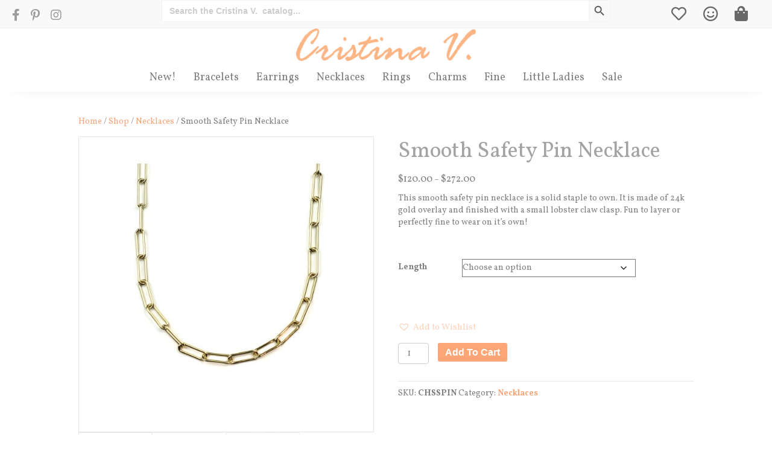

--- FILE ---
content_type: text/html; charset=UTF-8
request_url: https://cristinav.com/shop/smooth-safety-pin-necklace/
body_size: 130883
content:
<!DOCTYPE html>
<html lang="en-US">
<head>
<meta charset="UTF-8" />
<meta name='viewport' content='width=device-width, initial-scale=1.0' />
<meta http-equiv='X-UA-Compatible' content='IE=edge' />
<link rel="profile" href="https://gmpg.org/xfn/11" />
<title>Smooth Safety Pin Necklace &#8211; CristinaV</title>
<meta name='robots' content='max-image-preview:large' />
<link rel='dns-prefetch' href='//www.googletagmanager.com' />
<link rel='dns-prefetch' href='//pro.fontawesome.com' />
<link rel='dns-prefetch' href='//fonts.googleapis.com' />
<link href='https://fonts.gstatic.com' crossorigin rel='preconnect' />
<link rel="alternate" type="application/rss+xml" title="CristinaV &raquo; Feed" href="https://cristinav.com/feed/" />
<link rel="alternate" type="application/rss+xml" title="CristinaV &raquo; Comments Feed" href="https://cristinav.com/comments/feed/" />
<link rel="alternate" title="oEmbed (JSON)" type="application/json+oembed" href="https://cristinav.com/wp-json/oembed/1.0/embed?url=https%3A%2F%2Fcristinav.com%2Fshop%2Fsmooth-safety-pin-necklace%2F" />
<link rel="alternate" title="oEmbed (XML)" type="text/xml+oembed" href="https://cristinav.com/wp-json/oembed/1.0/embed?url=https%3A%2F%2Fcristinav.com%2Fshop%2Fsmooth-safety-pin-necklace%2F&#038;format=xml" />
<style id='wp-img-auto-sizes-contain-inline-css'>
img:is([sizes=auto i],[sizes^="auto," i]){contain-intrinsic-size:3000px 1500px}
/*# sourceURL=wp-img-auto-sizes-contain-inline-css */
</style>
<link rel='stylesheet' id='sbi_styles-css' href='https://cristinav.com/wp-content/plugins/instagram-feed/css/sbi-styles.min.css?ver=6.10.0' media='all' />
<style id='wp-emoji-styles-inline-css'>

	img.wp-smiley, img.emoji {
		display: inline !important;
		border: none !important;
		box-shadow: none !important;
		height: 1em !important;
		width: 1em !important;
		margin: 0 0.07em !important;
		vertical-align: -0.1em !important;
		background: none !important;
		padding: 0 !important;
	}
/*# sourceURL=wp-emoji-styles-inline-css */
</style>
<style id='wp-block-library-inline-css'>
:root{--wp-block-synced-color:#7a00df;--wp-block-synced-color--rgb:122,0,223;--wp-bound-block-color:var(--wp-block-synced-color);--wp-editor-canvas-background:#ddd;--wp-admin-theme-color:#007cba;--wp-admin-theme-color--rgb:0,124,186;--wp-admin-theme-color-darker-10:#006ba1;--wp-admin-theme-color-darker-10--rgb:0,107,160.5;--wp-admin-theme-color-darker-20:#005a87;--wp-admin-theme-color-darker-20--rgb:0,90,135;--wp-admin-border-width-focus:2px}@media (min-resolution:192dpi){:root{--wp-admin-border-width-focus:1.5px}}.wp-element-button{cursor:pointer}:root .has-very-light-gray-background-color{background-color:#eee}:root .has-very-dark-gray-background-color{background-color:#313131}:root .has-very-light-gray-color{color:#eee}:root .has-very-dark-gray-color{color:#313131}:root .has-vivid-green-cyan-to-vivid-cyan-blue-gradient-background{background:linear-gradient(135deg,#00d084,#0693e3)}:root .has-purple-crush-gradient-background{background:linear-gradient(135deg,#34e2e4,#4721fb 50%,#ab1dfe)}:root .has-hazy-dawn-gradient-background{background:linear-gradient(135deg,#faaca8,#dad0ec)}:root .has-subdued-olive-gradient-background{background:linear-gradient(135deg,#fafae1,#67a671)}:root .has-atomic-cream-gradient-background{background:linear-gradient(135deg,#fdd79a,#004a59)}:root .has-nightshade-gradient-background{background:linear-gradient(135deg,#330968,#31cdcf)}:root .has-midnight-gradient-background{background:linear-gradient(135deg,#020381,#2874fc)}:root{--wp--preset--font-size--normal:16px;--wp--preset--font-size--huge:42px}.has-regular-font-size{font-size:1em}.has-larger-font-size{font-size:2.625em}.has-normal-font-size{font-size:var(--wp--preset--font-size--normal)}.has-huge-font-size{font-size:var(--wp--preset--font-size--huge)}.has-text-align-center{text-align:center}.has-text-align-left{text-align:left}.has-text-align-right{text-align:right}.has-fit-text{white-space:nowrap!important}#end-resizable-editor-section{display:none}.aligncenter{clear:both}.items-justified-left{justify-content:flex-start}.items-justified-center{justify-content:center}.items-justified-right{justify-content:flex-end}.items-justified-space-between{justify-content:space-between}.screen-reader-text{border:0;clip-path:inset(50%);height:1px;margin:-1px;overflow:hidden;padding:0;position:absolute;width:1px;word-wrap:normal!important}.screen-reader-text:focus{background-color:#ddd;clip-path:none;color:#444;display:block;font-size:1em;height:auto;left:5px;line-height:normal;padding:15px 23px 14px;text-decoration:none;top:5px;width:auto;z-index:100000}html :where(.has-border-color){border-style:solid}html :where([style*=border-top-color]){border-top-style:solid}html :where([style*=border-right-color]){border-right-style:solid}html :where([style*=border-bottom-color]){border-bottom-style:solid}html :where([style*=border-left-color]){border-left-style:solid}html :where([style*=border-width]){border-style:solid}html :where([style*=border-top-width]){border-top-style:solid}html :where([style*=border-right-width]){border-right-style:solid}html :where([style*=border-bottom-width]){border-bottom-style:solid}html :where([style*=border-left-width]){border-left-style:solid}html :where(img[class*=wp-image-]){height:auto;max-width:100%}:where(figure){margin:0 0 1em}html :where(.is-position-sticky){--wp-admin--admin-bar--position-offset:var(--wp-admin--admin-bar--height,0px)}@media screen and (max-width:600px){html :where(.is-position-sticky){--wp-admin--admin-bar--position-offset:0px}}

/*# sourceURL=wp-block-library-inline-css */
</style><link rel='stylesheet' id='wc-blocks-style-css' href='https://cristinav.com/wp-content/plugins/woocommerce/assets/client/blocks/wc-blocks.css?ver=wc-10.3.7' media='all' />
<style id='global-styles-inline-css'>
:root{--wp--preset--aspect-ratio--square: 1;--wp--preset--aspect-ratio--4-3: 4/3;--wp--preset--aspect-ratio--3-4: 3/4;--wp--preset--aspect-ratio--3-2: 3/2;--wp--preset--aspect-ratio--2-3: 2/3;--wp--preset--aspect-ratio--16-9: 16/9;--wp--preset--aspect-ratio--9-16: 9/16;--wp--preset--color--black: #000000;--wp--preset--color--cyan-bluish-gray: #abb8c3;--wp--preset--color--white: #ffffff;--wp--preset--color--pale-pink: #f78da7;--wp--preset--color--vivid-red: #cf2e2e;--wp--preset--color--luminous-vivid-orange: #ff6900;--wp--preset--color--luminous-vivid-amber: #fcb900;--wp--preset--color--light-green-cyan: #7bdcb5;--wp--preset--color--vivid-green-cyan: #00d084;--wp--preset--color--pale-cyan-blue: #8ed1fc;--wp--preset--color--vivid-cyan-blue: #0693e3;--wp--preset--color--vivid-purple: #9b51e0;--wp--preset--color--fl-heading-text: #a3a3a3;--wp--preset--color--fl-body-bg: #ffffff;--wp--preset--color--fl-body-text: #808080;--wp--preset--color--fl-accent: #fca577;--wp--preset--color--fl-accent-hover: #fca577;--wp--preset--color--fl-topbar-bg: #ffffff;--wp--preset--color--fl-topbar-text: #808080;--wp--preset--color--fl-topbar-link: #428bca;--wp--preset--color--fl-topbar-hover: #428bca;--wp--preset--color--fl-header-bg: #ffffff;--wp--preset--color--fl-header-text: #808080;--wp--preset--color--fl-header-link: #808080;--wp--preset--color--fl-header-hover: #fca577;--wp--preset--color--fl-nav-bg: #ffffff;--wp--preset--color--fl-nav-link: #808080;--wp--preset--color--fl-nav-hover: #428bca;--wp--preset--color--fl-content-bg: #ffffff;--wp--preset--color--fl-footer-widgets-bg: #ffffff;--wp--preset--color--fl-footer-widgets-text: #808080;--wp--preset--color--fl-footer-widgets-link: #428bca;--wp--preset--color--fl-footer-widgets-hover: #428bca;--wp--preset--color--fl-footer-bg: #ffffff;--wp--preset--color--fl-footer-text: #808080;--wp--preset--color--fl-footer-link: #428bca;--wp--preset--color--fl-footer-hover: #428bca;--wp--preset--gradient--vivid-cyan-blue-to-vivid-purple: linear-gradient(135deg,rgb(6,147,227) 0%,rgb(155,81,224) 100%);--wp--preset--gradient--light-green-cyan-to-vivid-green-cyan: linear-gradient(135deg,rgb(122,220,180) 0%,rgb(0,208,130) 100%);--wp--preset--gradient--luminous-vivid-amber-to-luminous-vivid-orange: linear-gradient(135deg,rgb(252,185,0) 0%,rgb(255,105,0) 100%);--wp--preset--gradient--luminous-vivid-orange-to-vivid-red: linear-gradient(135deg,rgb(255,105,0) 0%,rgb(207,46,46) 100%);--wp--preset--gradient--very-light-gray-to-cyan-bluish-gray: linear-gradient(135deg,rgb(238,238,238) 0%,rgb(169,184,195) 100%);--wp--preset--gradient--cool-to-warm-spectrum: linear-gradient(135deg,rgb(74,234,220) 0%,rgb(151,120,209) 20%,rgb(207,42,186) 40%,rgb(238,44,130) 60%,rgb(251,105,98) 80%,rgb(254,248,76) 100%);--wp--preset--gradient--blush-light-purple: linear-gradient(135deg,rgb(255,206,236) 0%,rgb(152,150,240) 100%);--wp--preset--gradient--blush-bordeaux: linear-gradient(135deg,rgb(254,205,165) 0%,rgb(254,45,45) 50%,rgb(107,0,62) 100%);--wp--preset--gradient--luminous-dusk: linear-gradient(135deg,rgb(255,203,112) 0%,rgb(199,81,192) 50%,rgb(65,88,208) 100%);--wp--preset--gradient--pale-ocean: linear-gradient(135deg,rgb(255,245,203) 0%,rgb(182,227,212) 50%,rgb(51,167,181) 100%);--wp--preset--gradient--electric-grass: linear-gradient(135deg,rgb(202,248,128) 0%,rgb(113,206,126) 100%);--wp--preset--gradient--midnight: linear-gradient(135deg,rgb(2,3,129) 0%,rgb(40,116,252) 100%);--wp--preset--font-size--small: 13px;--wp--preset--font-size--medium: 20px;--wp--preset--font-size--large: 36px;--wp--preset--font-size--x-large: 42px;--wp--preset--spacing--20: 0.44rem;--wp--preset--spacing--30: 0.67rem;--wp--preset--spacing--40: 1rem;--wp--preset--spacing--50: 1.5rem;--wp--preset--spacing--60: 2.25rem;--wp--preset--spacing--70: 3.38rem;--wp--preset--spacing--80: 5.06rem;--wp--preset--shadow--natural: 6px 6px 9px rgba(0, 0, 0, 0.2);--wp--preset--shadow--deep: 12px 12px 50px rgba(0, 0, 0, 0.4);--wp--preset--shadow--sharp: 6px 6px 0px rgba(0, 0, 0, 0.2);--wp--preset--shadow--outlined: 6px 6px 0px -3px rgb(255, 255, 255), 6px 6px rgb(0, 0, 0);--wp--preset--shadow--crisp: 6px 6px 0px rgb(0, 0, 0);}:where(.is-layout-flex){gap: 0.5em;}:where(.is-layout-grid){gap: 0.5em;}body .is-layout-flex{display: flex;}.is-layout-flex{flex-wrap: wrap;align-items: center;}.is-layout-flex > :is(*, div){margin: 0;}body .is-layout-grid{display: grid;}.is-layout-grid > :is(*, div){margin: 0;}:where(.wp-block-columns.is-layout-flex){gap: 2em;}:where(.wp-block-columns.is-layout-grid){gap: 2em;}:where(.wp-block-post-template.is-layout-flex){gap: 1.25em;}:where(.wp-block-post-template.is-layout-grid){gap: 1.25em;}.has-black-color{color: var(--wp--preset--color--black) !important;}.has-cyan-bluish-gray-color{color: var(--wp--preset--color--cyan-bluish-gray) !important;}.has-white-color{color: var(--wp--preset--color--white) !important;}.has-pale-pink-color{color: var(--wp--preset--color--pale-pink) !important;}.has-vivid-red-color{color: var(--wp--preset--color--vivid-red) !important;}.has-luminous-vivid-orange-color{color: var(--wp--preset--color--luminous-vivid-orange) !important;}.has-luminous-vivid-amber-color{color: var(--wp--preset--color--luminous-vivid-amber) !important;}.has-light-green-cyan-color{color: var(--wp--preset--color--light-green-cyan) !important;}.has-vivid-green-cyan-color{color: var(--wp--preset--color--vivid-green-cyan) !important;}.has-pale-cyan-blue-color{color: var(--wp--preset--color--pale-cyan-blue) !important;}.has-vivid-cyan-blue-color{color: var(--wp--preset--color--vivid-cyan-blue) !important;}.has-vivid-purple-color{color: var(--wp--preset--color--vivid-purple) !important;}.has-black-background-color{background-color: var(--wp--preset--color--black) !important;}.has-cyan-bluish-gray-background-color{background-color: var(--wp--preset--color--cyan-bluish-gray) !important;}.has-white-background-color{background-color: var(--wp--preset--color--white) !important;}.has-pale-pink-background-color{background-color: var(--wp--preset--color--pale-pink) !important;}.has-vivid-red-background-color{background-color: var(--wp--preset--color--vivid-red) !important;}.has-luminous-vivid-orange-background-color{background-color: var(--wp--preset--color--luminous-vivid-orange) !important;}.has-luminous-vivid-amber-background-color{background-color: var(--wp--preset--color--luminous-vivid-amber) !important;}.has-light-green-cyan-background-color{background-color: var(--wp--preset--color--light-green-cyan) !important;}.has-vivid-green-cyan-background-color{background-color: var(--wp--preset--color--vivid-green-cyan) !important;}.has-pale-cyan-blue-background-color{background-color: var(--wp--preset--color--pale-cyan-blue) !important;}.has-vivid-cyan-blue-background-color{background-color: var(--wp--preset--color--vivid-cyan-blue) !important;}.has-vivid-purple-background-color{background-color: var(--wp--preset--color--vivid-purple) !important;}.has-black-border-color{border-color: var(--wp--preset--color--black) !important;}.has-cyan-bluish-gray-border-color{border-color: var(--wp--preset--color--cyan-bluish-gray) !important;}.has-white-border-color{border-color: var(--wp--preset--color--white) !important;}.has-pale-pink-border-color{border-color: var(--wp--preset--color--pale-pink) !important;}.has-vivid-red-border-color{border-color: var(--wp--preset--color--vivid-red) !important;}.has-luminous-vivid-orange-border-color{border-color: var(--wp--preset--color--luminous-vivid-orange) !important;}.has-luminous-vivid-amber-border-color{border-color: var(--wp--preset--color--luminous-vivid-amber) !important;}.has-light-green-cyan-border-color{border-color: var(--wp--preset--color--light-green-cyan) !important;}.has-vivid-green-cyan-border-color{border-color: var(--wp--preset--color--vivid-green-cyan) !important;}.has-pale-cyan-blue-border-color{border-color: var(--wp--preset--color--pale-cyan-blue) !important;}.has-vivid-cyan-blue-border-color{border-color: var(--wp--preset--color--vivid-cyan-blue) !important;}.has-vivid-purple-border-color{border-color: var(--wp--preset--color--vivid-purple) !important;}.has-vivid-cyan-blue-to-vivid-purple-gradient-background{background: var(--wp--preset--gradient--vivid-cyan-blue-to-vivid-purple) !important;}.has-light-green-cyan-to-vivid-green-cyan-gradient-background{background: var(--wp--preset--gradient--light-green-cyan-to-vivid-green-cyan) !important;}.has-luminous-vivid-amber-to-luminous-vivid-orange-gradient-background{background: var(--wp--preset--gradient--luminous-vivid-amber-to-luminous-vivid-orange) !important;}.has-luminous-vivid-orange-to-vivid-red-gradient-background{background: var(--wp--preset--gradient--luminous-vivid-orange-to-vivid-red) !important;}.has-very-light-gray-to-cyan-bluish-gray-gradient-background{background: var(--wp--preset--gradient--very-light-gray-to-cyan-bluish-gray) !important;}.has-cool-to-warm-spectrum-gradient-background{background: var(--wp--preset--gradient--cool-to-warm-spectrum) !important;}.has-blush-light-purple-gradient-background{background: var(--wp--preset--gradient--blush-light-purple) !important;}.has-blush-bordeaux-gradient-background{background: var(--wp--preset--gradient--blush-bordeaux) !important;}.has-luminous-dusk-gradient-background{background: var(--wp--preset--gradient--luminous-dusk) !important;}.has-pale-ocean-gradient-background{background: var(--wp--preset--gradient--pale-ocean) !important;}.has-electric-grass-gradient-background{background: var(--wp--preset--gradient--electric-grass) !important;}.has-midnight-gradient-background{background: var(--wp--preset--gradient--midnight) !important;}.has-small-font-size{font-size: var(--wp--preset--font-size--small) !important;}.has-medium-font-size{font-size: var(--wp--preset--font-size--medium) !important;}.has-large-font-size{font-size: var(--wp--preset--font-size--large) !important;}.has-x-large-font-size{font-size: var(--wp--preset--font-size--x-large) !important;}
/*# sourceURL=global-styles-inline-css */
</style>

<style id='classic-theme-styles-inline-css'>
/*! This file is auto-generated */
.wp-block-button__link{color:#fff;background-color:#32373c;border-radius:9999px;box-shadow:none;text-decoration:none;padding:calc(.667em + 2px) calc(1.333em + 2px);font-size:1.125em}.wp-block-file__button{background:#32373c;color:#fff;text-decoration:none}
/*# sourceURL=/wp-includes/css/classic-themes.min.css */
</style>
<link rel='stylesheet' id='pwgc-wc-blocks-style-css' href='https://cristinav.com/wp-content/plugins/pw-gift-cards/assets/css/blocks.css?ver=3.52' media='all' />
<link rel='stylesheet' id='tp-product-image-flipper-for-woocommerce-css' href='https://cristinav.com/wp-content/plugins/tp-product-image-flipper-for-woocommerce/css/tp-product-image-flipper-for-woocommerce.css?ver=6.9' media='all' />
<link rel='stylesheet' id='wcgiftwrap-css-css' href='https://cristinav.com/wp-content/plugins/woocommerce-gift-wrapper-plus/assets/css/gwp.min.css' media='all' />
<link rel='stylesheet' id='wcgiftwrap-modal-css-css' href='https://cristinav.com/wp-content/plugins/woocommerce-gift-wrapper-plus/assets/css/gwp-modal.css' media='all' />
<link rel='stylesheet' id='dashicons-css' href='https://cristinav.com/wp-includes/css/dashicons.min.css?ver=6.9' media='all' />
<link rel='stylesheet' id='wctyp-style-css' href='https://cristinav.com/wp-content/plugins/woocommerce-thank-you-pages/assets/css/wctyp-style.css?ver=1769151565' media='all' />
<link rel='stylesheet' id='photoswipe-css' href='https://cristinav.com/wp-content/plugins/woocommerce/assets/css/photoswipe/photoswipe.min.css?ver=10.3.7' media='all' />
<link rel='stylesheet' id='photoswipe-default-skin-css' href='https://cristinav.com/wp-content/plugins/woocommerce/assets/css/photoswipe/default-skin/default-skin.min.css?ver=10.3.7' media='all' />
<link rel='stylesheet' id='woocommerce-layout-css' href='https://cristinav.com/wp-content/plugins/woocommerce/assets/css/woocommerce-layout.css?ver=10.3.7' media='all' />
<link rel='stylesheet' id='woocommerce-smallscreen-css' href='https://cristinav.com/wp-content/plugins/woocommerce/assets/css/woocommerce-smallscreen.css?ver=10.3.7' media='only screen and (max-width: 767px)' />
<link rel='stylesheet' id='woocommerce-general-css' href='https://cristinav.com/wp-content/plugins/woocommerce/assets/css/woocommerce.css?ver=10.3.7' media='all' />
<style id='woocommerce-inline-inline-css'>
.woocommerce form .form-row .required { visibility: visible; }
/*# sourceURL=woocommerce-inline-inline-css */
</style>
<link rel='stylesheet' id='wc-composite-css-css' href='https://cristinav.com/wp-content/plugins/woocommerce-composite-products/assets/css/frontend/woocommerce.css?ver=8.3.0' media='all' />
<link rel='stylesheet' id='woocommerce-addons-css-css' href='https://cristinav.com/wp-content/plugins/woocommerce-product-addons/assets/css/frontend.css?ver=3.1.0' media='all' />
<link rel='stylesheet' id='ivory-search-styles-css' href='https://cristinav.com/wp-content/plugins/add-search-to-menu/public/css/ivory-search.min.css?ver=5.5.14' media='all' />
<link rel='stylesheet' id='font-awesome-5-css' href='https://pro.fontawesome.com/releases/v5.15.4/css/all.css?ver=2.10.0.5' media='all' />
<link rel='stylesheet' id='fl-builder-layout-bundle-b431777afcd2e857122db2eeafee5370-css' href='https://cristinav.com/wp-content/uploads/bb-plugin/cache/b431777afcd2e857122db2eeafee5370-layout-bundle.css?ver=2.10.0.5-1.5.2.1' media='all' />
<link rel='stylesheet' id='brands-styles-css' href='https://cristinav.com/wp-content/plugins/woocommerce/assets/css/brands.css?ver=10.3.7' media='all' />
<link rel='preload' as='font' type='font/woff2' crossorigin='anonymous' id='tinvwl-webfont-font-css' href='https://cristinav.com/wp-content/plugins/ti-woocommerce-wishlist/assets/fonts/tinvwl-webfont.woff2?ver=xu2uyi' media='all' />
<link rel='stylesheet' id='tinvwl-webfont-css' href='https://cristinav.com/wp-content/plugins/ti-woocommerce-wishlist/assets/css/webfont.min.css?ver=2.11.1' media='all' />
<link rel='stylesheet' id='tinvwl-css' href='https://cristinav.com/wp-content/plugins/ti-woocommerce-wishlist/assets/css/public.min.css?ver=2.11.1' media='all' />
<link rel='stylesheet' id='wcpa-frontend-css' href='https://cristinav.com/wp-content/plugins/woo-custom-product-addons-pro/assets/css/style_3.css?ver=5.3.1' media='all' />
<link rel='stylesheet' id='woo_discount_pro_style-css' href='https://cristinav.com/wp-content/plugins/woo-discount-rules-pro/Assets/Css/awdr_style.css?ver=2.5.2' media='all' />
<link rel='stylesheet' id='jquery-magnificpopup-css' href='https://cristinav.com/wp-content/plugins/bb-plugin/css/jquery.magnificpopup.min.css?ver=2.10.0.5' media='all' />
<link rel='stylesheet' id='base-css' href='https://cristinav.com/wp-content/themes/bb-theme/css/base.min.css?ver=1.7.19.1' media='all' />
<link rel='stylesheet' id='fl-automator-skin-css' href='https://cristinav.com/wp-content/uploads/bb-theme/skin-6972e6bb74ee0.css?ver=1.7.19.1' media='all' />
<link rel='stylesheet' id='fl-child-theme-css' href='https://cristinav.com/wp-content/themes/bb-theme-child/style.css?ver=6.9' media='all' />
<link rel='stylesheet' id='fl-builder-google-fonts-8d5518857f347eda41c68ae5dea1605e-css' href='//fonts.googleapis.com/css?family=Vollkorn%3A300%2C400%2C700%2C400&#038;ver=6.9' media='all' />
<script id="woocommerce-google-analytics-integration-gtag-js-after">
/* Google Analytics for WooCommerce (gtag.js) */
					window.dataLayer = window.dataLayer || [];
					function gtag(){dataLayer.push(arguments);}
					// Set up default consent state.
					for ( const mode of [{"analytics_storage":"denied","ad_storage":"denied","ad_user_data":"denied","ad_personalization":"denied","region":["AT","BE","BG","HR","CY","CZ","DK","EE","FI","FR","DE","GR","HU","IS","IE","IT","LV","LI","LT","LU","MT","NL","NO","PL","PT","RO","SK","SI","ES","SE","GB","CH"]}] || [] ) {
						gtag( "consent", "default", { "wait_for_update": 500, ...mode } );
					}
					gtag("js", new Date());
					gtag("set", "developer_id.dOGY3NW", true);
					gtag("config", "G-N3SNCZV7DB", {"track_404":true,"allow_google_signals":true,"logged_in":false,"linker":{"domains":[],"allow_incoming":false},"custom_map":{"dimension1":"logged_in"}});
//# sourceURL=woocommerce-google-analytics-integration-gtag-js-after
</script>
<script src="https://cristinav.com/wp-includes/js/jquery/jquery.min.js?ver=3.7.1" id="jquery-core-js"></script>
<script src="https://cristinav.com/wp-includes/js/jquery/jquery-migrate.min.js?ver=3.4.1" id="jquery-migrate-js"></script>
<script src="https://cristinav.com/wp-content/plugins/woocommerce/assets/js/jquery-blockui/jquery.blockUI.min.js?ver=2.7.0-wc.10.3.7" id="wc-jquery-blockui-js" data-wp-strategy="defer"></script>
<script id="wc-add-to-cart-js-extra">
var wc_add_to_cart_params = {"ajax_url":"/wp-admin/admin-ajax.php","wc_ajax_url":"/?wc-ajax=%%endpoint%%","i18n_view_cart":"View cart","cart_url":"https://cristinav.com/cart/","is_cart":"","cart_redirect_after_add":"no"};
//# sourceURL=wc-add-to-cart-js-extra
</script>
<script src="https://cristinav.com/wp-content/plugins/woocommerce/assets/js/frontend/add-to-cart.min.js?ver=10.3.7" id="wc-add-to-cart-js" defer data-wp-strategy="defer"></script>
<script src="https://cristinav.com/wp-content/plugins/woocommerce/assets/js/zoom/jquery.zoom.min.js?ver=1.7.21-wc.10.3.7" id="wc-zoom-js" defer data-wp-strategy="defer"></script>
<script src="https://cristinav.com/wp-content/plugins/woocommerce/assets/js/flexslider/jquery.flexslider.min.js?ver=2.7.2-wc.10.3.7" id="wc-flexslider-js" defer data-wp-strategy="defer"></script>
<script src="https://cristinav.com/wp-content/plugins/woocommerce/assets/js/photoswipe/photoswipe.min.js?ver=4.1.1-wc.10.3.7" id="wc-photoswipe-js" defer data-wp-strategy="defer"></script>
<script src="https://cristinav.com/wp-content/plugins/woocommerce/assets/js/photoswipe/photoswipe-ui-default.min.js?ver=4.1.1-wc.10.3.7" id="wc-photoswipe-ui-default-js" defer data-wp-strategy="defer"></script>
<script id="wc-single-product-js-extra">
var wc_single_product_params = {"i18n_required_rating_text":"Please select a rating","i18n_rating_options":["1 of 5 stars","2 of 5 stars","3 of 5 stars","4 of 5 stars","5 of 5 stars"],"i18n_product_gallery_trigger_text":"View full-screen image gallery","review_rating_required":"yes","flexslider":{"rtl":false,"animation":"slide","smoothHeight":true,"directionNav":false,"controlNav":"thumbnails","slideshow":false,"animationSpeed":500,"animationLoop":false,"allowOneSlide":false},"zoom_enabled":"1","zoom_options":[],"photoswipe_enabled":"1","photoswipe_options":{"shareEl":false,"closeOnScroll":false,"history":false,"hideAnimationDuration":0,"showAnimationDuration":0},"flexslider_enabled":"1"};
//# sourceURL=wc-single-product-js-extra
</script>
<script src="https://cristinav.com/wp-content/plugins/woocommerce/assets/js/frontend/single-product.min.js?ver=10.3.7" id="wc-single-product-js" defer data-wp-strategy="defer"></script>
<script src="https://cristinav.com/wp-content/plugins/woocommerce/assets/js/js-cookie/js.cookie.min.js?ver=2.1.4-wc.10.3.7" id="wc-js-cookie-js" data-wp-strategy="defer"></script>
<script id="woocommerce-js-extra">
var woocommerce_params = {"ajax_url":"/wp-admin/admin-ajax.php","wc_ajax_url":"/?wc-ajax=%%endpoint%%","i18n_password_show":"Show password","i18n_password_hide":"Hide password"};
//# sourceURL=woocommerce-js-extra
</script>
<script src="https://cristinav.com/wp-content/plugins/woocommerce/assets/js/frontend/woocommerce.min.js?ver=10.3.7" id="woocommerce-js" defer data-wp-strategy="defer"></script>
<script src="https://cristinav.com/wp-content/plugins/woocommerce/assets/js/dompurify/purify.min.js?ver=10.3.7" id="wc-dompurify-js" defer data-wp-strategy="defer"></script>
<script src="https://cristinav.com/wp-content/plugins/woocommerce/assets/js/jquery-tiptip/jquery.tipTip.min.js?ver=10.3.7" id="wc-jquery-tiptip-js" defer data-wp-strategy="defer"></script>
<link rel="https://api.w.org/" href="https://cristinav.com/wp-json/" /><link rel="alternate" title="JSON" type="application/json" href="https://cristinav.com/wp-json/wp/v2/product/5980" /><link rel="EditURI" type="application/rsd+xml" title="RSD" href="https://cristinav.com/xmlrpc.php?rsd" />
<meta name="generator" content="WordPress 6.9" />
<meta name="generator" content="WooCommerce 10.3.7" />
<link rel="canonical" href="https://cristinav.com/shop/smooth-safety-pin-necklace/" />
<link rel='shortlink' href='https://cristinav.com/?p=5980' />
<script>  var el_i13_login_captcha=null; var el_i13_register_captcha=null; </script>	<noscript><style>.woocommerce-product-gallery{ opacity: 1 !important; }</style></noscript>
	<style>.recentcomments a{display:inline !important;padding:0 !important;margin:0 !important;}</style><style>:root{  --wcpasectiontitlesize:16px;   --wcpalabelsize:12px;   --wcpadescsize:12px;   --wcpaerrorsize:12px;   --wcpalabelweight:normal;   --wcpadescweight:normal;   --wcpaborderwidth:1px;   --wcpaborderradius:4px;   --wcpainputheight:40px;   --wcpachecklabelsize:14px;   --wcpacheckborderwidth:1px;   --wcpacheckwidth:20px;   --wcpacheckheight:20px;   --wcpacheckborderradius:4px;   --wcpacheckbuttonradius:5px;   --wcpacheckbuttonborder:1px;   --wcpaqtywidth:100px;   --wcpaqtyheight:40px;   --wcpaqtyradius:4px; }:root{  --wcpasectiontitlecolor:#4A4A4A;   --wcpasectiontitlebg:rgba(238,238,238,0.28);   --wcpalinecolor:#Bebebe;   --wcpabuttoncolor:#fca577;   --wcpalabelcolor:#424242;   --wcpadesccolor:#797979;   --wcpabordercolor:#fca577;   --wcpabordercolorfocus:#fca577;   --wcpainputbgcolor:#FFFFFF;   --wcpainputcolor:#5d5d5d;   --wcpachecklabelcolor:#4a4a4a;   --wcpacheckbgcolor:#fca577;   --wcpacheckbordercolor:#fca577;   --wcpachecktickcolor:#ffffff;   --wcparadiobgcolor:#fca577;   --wcparadiobordercolor:#fca577;   --wcparadioselbordercolor:#fca577;   --wcpabuttontextcolor:#ffffff;   --wcpaerrorcolor:#F55050;   --wcpacheckbuttoncolor:#CAE2F9;   --wcpacheckbuttonbordercolor:#EEEEEE;   --wcpacheckbuttonselectioncolor:#CECECE;   --wcpaimageselectionoutline:#fca577;   --wcpaimagetickbg:#fca577;   --wcpaimagetickcolor:#FFFFFF;   --wcpaimagetickborder:#FFFFFF;   --wcpaimagemagnifierbg:#fca577;   --wcpaimagemagnifiercolor:#ffffff;   --wcpaimagemagnifierborder:#FFFFFF;   --wcpaimageselectionshadow:rgba(0,0,0,0.25);   --wcpachecktogglebg:#CAE2F9;   --wcpachecktogglecirclecolor:#FFFFFF;   --wcpachecktogglebgactive:#BADA55;   --wcpaqtybuttoncolor:#EEEEEE;   --wcpaqtybuttonhovercolor:#DDDDDD;   --wcpaqtybuttontextcolor:#424242; }:root{  --wcpaleftlabelwidth:120px; }</style>			<style type="text/css">
					.is-form-id-3824 .is-search-submit:focus,
			.is-form-id-3824 .is-search-submit:hover,
			.is-form-id-3824 .is-search-submit,
            .is-form-id-3824 .is-search-icon {
			            background-color: #f9f9f9 !important;            border-color: #f4f4f4 !important;			}
            			.is-form-style-1.is-form-id-3824 .is-search-input:focus,
			.is-form-style-1.is-form-id-3824 .is-search-input:hover,
			.is-form-style-1.is-form-id-3824 .is-search-input,
			.is-form-style-2.is-form-id-3824 .is-search-input:focus,
			.is-form-style-2.is-form-id-3824 .is-search-input:hover,
			.is-form-style-2.is-form-id-3824 .is-search-input,
			.is-form-style-3.is-form-id-3824 .is-search-input:focus,
			.is-form-style-3.is-form-id-3824 .is-search-input:hover,
			.is-form-style-3.is-form-id-3824 .is-search-input,
			.is-form-id-3824 .is-search-input:focus,
			.is-form-id-3824 .is-search-input:hover,
			.is-form-id-3824 .is-search-input {
                                                                border-color: #f4f4f4 !important;                                			}
                        			</style>
		<link rel='stylesheet' id='wc-square-cart-checkout-block-css' href='https://cristinav.com/wp-content/plugins/woocommerce-square/build/assets/frontend/wc-square-cart-checkout-blocks.css?ver=5.2.0' media='all' />
</head>
<body class="wp-singular product-template-default single single-product postid-5980 wp-theme-bb-theme wp-child-theme-bb-theme-child theme-bb-theme fl-builder-2-10-0-5 fl-themer-1-5-2-1 fl-theme-1-7-19-1 fl-no-js woocommerce woocommerce-page woocommerce-no-js bb-theme fl-theme-builder-header fl-theme-builder-header-header-global fl-theme-builder-footer fl-theme-builder-footer-footer-global tinvwl-theme-style fl-framework-base fl-preset-default fl-full-width fl-scroll-to-top fl-search-active woo-3 woo-products-per-page-25" itemscope="itemscope" itemtype="https://schema.org/WebPage">
<a aria-label="Skip to content" class="fl-screen-reader-text" href="#fl-main-content">Skip to content</a><div class="fl-page">
	<header class="fl-builder-content fl-builder-content-673 fl-builder-global-templates-locked" data-post-id="673" data-type="header" data-sticky="1" data-sticky-on="" data-sticky-breakpoint="medium" data-shrink="1" data-overlay="0" data-overlay-bg="transparent" data-shrink-image-height="50px" role="banner" itemscope="itemscope" itemtype="http://schema.org/WPHeader"><div class="fl-row fl-row-full-width fl-row-bg-color fl-node-5f9718eae40fb fl-row-default-height fl-row-align-center top-search-container" data-node="5f9718eae40fb">
	<div class="fl-row-content-wrap">
						<div class="fl-row-content fl-row-full-width fl-node-content">
		
<div class="fl-col-group fl-node-5f9718eae59be" data-node="5f9718eae59be">
			<div class="fl-col fl-node-5f9718eae5a3c fl-col-bg-color fl-col-small" data-node="5f9718eae5a3c">
	<div class="fl-col-content fl-node-content"><div class="fl-module fl-module-icon-group fl-node-5f8d9fba63b63 fl-visible-desktop fl-visible-large fl-visible-medium" data-node="5f8d9fba63b63">
	<div class="fl-module-content fl-node-content">
		<div class="fl-icon-group">
	<span class="fl-icon">
								<a href="https://www.facebook.com/pages/Cristina-V/103394586405761?ref=br_tf" target="_blank" rel="noopener" >
							<i class="fab fa-facebook-f" aria-hidden="true"></i>
				<span class="sr-only">Visit Cristina V. on Facebook</span>
						</a>
			</span>
		<span class="fl-icon">
								<a href="https://www.pinterest.com/cristinavjewels/" target="_blank" rel="noopener" >
							<i class="fab fa-pinterest-p" aria-hidden="true"></i>
				<span class="sr-only">Visit Cristina V. on Pinterest</span>
						</a>
			</span>
		<span class="fl-icon">
								<a href="https://instagram.com/cristina___v" target="_self">
							<i class="fab fa-instagram" aria-hidden="true"></i>
				<span class="sr-only">Visit Cristina V. on Instagram</span>
						</a>
			</span>
	</div>
	</div>
</div>
</div>
</div>
			<div class="fl-col fl-node-5f9718eae5a3e fl-col-bg-color" data-node="5f9718eae5a3e">
	<div class="fl-col-content fl-node-content"><div class="fl-module fl-module-rich-text fl-node-6064a4cb5520a" data-node="6064a4cb5520a">
	<div class="fl-module-content fl-node-content">
		<div class="fl-rich-text">
	<p><form  class="is-search-form is-form-style is-form-style-3 is-form-id-3824 " action="https://cristinav.com/" method="get" role="search" ><label for="is-search-input-3824"><span class="is-screen-reader-text">Search for:</span><input  type="search" id="is-search-input-3824" name="s" value="" class="is-search-input" placeholder="Search the Cristina V.  catalog..." autocomplete=off /></label><button type="submit" class="is-search-submit"><span class="is-screen-reader-text">Search Button</span><span class="is-search-icon"><svg focusable="false" aria-label="Search" xmlns="http://www.w3.org/2000/svg" viewBox="0 0 24 24" width="24px"><path d="M15.5 14h-.79l-.28-.27C15.41 12.59 16 11.11 16 9.5 16 5.91 13.09 3 9.5 3S3 5.91 3 9.5 5.91 16 9.5 16c1.61 0 3.09-.59 4.23-1.57l.27.28v.79l5 4.99L20.49 19l-4.99-5zm-6 0C7.01 14 5 11.99 5 9.5S7.01 5 9.5 5 14 7.01 14 9.5 11.99 14 9.5 14z"></path></svg></span></button><input type="hidden" name="id" value="3824" /><input type="hidden" name="post_type" value="product" /></form></p>
</div>
	</div>
</div>
</div>
</div>
			<div class="fl-col fl-node-5f9718eae5a3f fl-col-bg-color fl-col-small" data-node="5f9718eae5a3f">
	<div class="fl-col-content fl-node-content"><div class="fl-module fl-module-icon-group fl-node-5f8dab57a1a9c" data-node="5f8dab57a1a9c">
	<div class="fl-module-content fl-node-content">
		<div class="fl-icon-group">
	<span class="fl-icon">
								<a href="https://cristinav.com/wishlist/" target="_self">
							<i class="far fa-heart" aria-hidden="true"></i>
				<span class="sr-only">Go to Wishlist</span>
						</a>
			</span>
		<span class="fl-icon">
								<a href="https://cristinav.com/my-account/" target="_self">
							<i class="far fa-smile" aria-hidden="true"></i>
				<span class="sr-only">Go to My Account Page</span>
						</a>
			</span>
		<span class="fl-icon">
								<a href="https://cristinav.com/cart/" target="_self">
							<i class="fas fa-shopping-bag" aria-hidden="true"></i>
				<span class="sr-only">Go to Cart Icon</span>
						</a>
			</span>
	</div>
	</div>
</div>
</div>
</div>
	</div>

<div class="fl-col-group fl-node-60d609f2a5bab" data-node="60d609f2a5bab">
			<div class="fl-col fl-node-60d609f2a5c23 fl-col-bg-color" data-node="60d609f2a5c23">
	<div class="fl-col-content fl-node-content"></div>
</div>
	</div>
		</div>
	</div>
</div>
<div class="fl-row fl-row-full-width fl-row-bg-color fl-node-5f8dae0538663 fl-row-default-height fl-row-align-center" data-node="5f8dae0538663">
	<div class="fl-row-content-wrap">
						<div class="fl-row-content fl-row-fixed-width fl-node-content">
		
<div class="fl-col-group fl-node-5f8dae053a134" data-node="5f8dae053a134">
			<div class="fl-col fl-node-5f8dae053a1d6 fl-col-bg-color" data-node="5f8dae053a1d6">
	<div class="fl-col-content fl-node-content"><div class="fl-module fl-module-photo fl-node-5f8dae05383be" data-node="5f8dae05383be">
	<div class="fl-module-content fl-node-content">
		<div role="figure" class="fl-photo fl-photo-align-center" itemscope itemtype="https://schema.org/ImageObject">
	<div class="fl-photo-content fl-photo-img-png">
				<a href="/" target="_self" itemprop="url">
				<img loading="lazy" decoding="async" class="fl-photo-img wp-image-675 size-medium" src="https://cristinav.com/wp-content/uploads/2020/10/logo-300x54.png" alt="Cristina V Logo" height="54" width="300" title="logo"  data-no-lazy="1" itemprop="image" srcset="https://cristinav.com/wp-content/uploads/2020/10/logo-300x54.png 300w, https://cristinav.com/wp-content/uploads/2020/10/logo.png 309w" sizes="auto, (max-width: 300px) 100vw, 300px" />
				</a>
					</div>
	</div>
	</div>
</div>
</div>
</div>
	</div>

<div class="fl-col-group fl-node-5f8ef96fa4eea" data-node="5f8ef96fa4eea">
			<div class="fl-col fl-node-5f8ef96fa4f4e fl-col-bg-color" data-node="5f8ef96fa4f4e">
	<div class="fl-col-content fl-node-content"><div class="fl-module fl-module-menu fl-node-5f8ef96fa4eab" data-node="5f8ef96fa4eab">
	<div class="fl-module-content fl-node-content">
		<div class="fl-menu fl-menu-responsive-toggle-mobile">
	<button class="fl-menu-mobile-toggle hamburger fl-content-ui-button" aria-haspopup="menu" aria-label="Main Menu"><span class="fl-menu-icon svg-container"><svg version="1.1" class="hamburger-menu" xmlns="http://www.w3.org/2000/svg" xmlns:xlink="http://www.w3.org/1999/xlink" viewBox="0 0 512 512">
<rect class="fl-hamburger-menu-top" width="512" height="102"/>
<rect class="fl-hamburger-menu-middle" y="205" width="512" height="102"/>
<rect class="fl-hamburger-menu-bottom" y="410" width="512" height="102"/>
</svg>
</span></button>	<div class="fl-clear"></div>
	<nav role="navigation" aria-label="Main Menu" itemscope="itemscope" itemtype="https://schema.org/SiteNavigationElement"><ul id="menu-main-menu" class="menu fl-menu-horizontal fl-toggle-none"><li id="menu-item-713" class="menu-item menu-item-type-taxonomy menu-item-object-product_cat"><a role="menuitem" href="https://cristinav.com/product-category/new/">New!</a></li><li id="menu-item-709" class="menu-item menu-item-type-taxonomy menu-item-object-product_cat"><a role="menuitem" href="https://cristinav.com/product-category/bracelets/">Bracelets</a></li><li id="menu-item-710" class="menu-item menu-item-type-taxonomy menu-item-object-product_cat"><a role="menuitem" href="https://cristinav.com/product-category/earrings/">Earrings</a></li><li id="menu-item-712" class="menu-item menu-item-type-taxonomy menu-item-object-product_cat current-product-ancestor current-menu-parent current-product-parent"><a role="menuitem" href="https://cristinav.com/product-category/necklaces/">Necklaces</a></li><li id="menu-item-715" class="menu-item menu-item-type-taxonomy menu-item-object-product_cat"><a role="menuitem" href="https://cristinav.com/product-category/rings/">Rings</a></li><li id="menu-item-172892" class="menu-item menu-item-type-taxonomy menu-item-object-product_cat"><a role="menuitem" href="https://cristinav.com/product-category/charms/">Charms</a></li><li id="menu-item-717" class="menu-item menu-item-type-taxonomy menu-item-object-product_cat"><a role="menuitem" href="https://cristinav.com/product-category/fine-jewelry/">Fine</a></li><li id="menu-item-711" class="menu-item menu-item-type-taxonomy menu-item-object-product_cat"><a role="menuitem" href="https://cristinav.com/product-category/little-ladies/">Little Ladies</a></li><li id="menu-item-170914" class="menu-item menu-item-type-taxonomy menu-item-object-product_cat"><a role="menuitem" href="https://cristinav.com/product-category/sample-sale/">Sale</a></li></ul></nav></div>
	</div>
</div>
</div>
</div>
	</div>
		</div>
	</div>
</div>
</header>	<div id="fl-main-content" class="fl-page-content" itemprop="mainContentOfPage" role="main">

		
	<div class="container"><div class="row"><div class="fl-content fl-woo-content col-md-12"><nav class="woocommerce-breadcrumb" aria-label="Breadcrumb"><a href="https://cristinav.com">Home</a>&nbsp;&#47;&nbsp;<a href="https://cristinav.com/shop/">Shop</a>&nbsp;&#47;&nbsp;<a href="https://cristinav.com/product-category/necklaces/">Necklaces</a>&nbsp;&#47;&nbsp;Smooth Safety Pin Necklace</nav>
					
			<div class="woocommerce-notices-wrapper"></div><div id="product-5980" class="product type-product post-5980 status-publish first instock product_cat-necklaces has-post-thumbnail taxable shipping-taxable purchasable product-type-variable">

	<div class="woocommerce-product-gallery woocommerce-product-gallery--with-images woocommerce-product-gallery--columns-4 images" data-columns="4" style="opacity: 0; transition: opacity .25s ease-in-out;">
	<div class="woocommerce-product-gallery__wrapper">
		<div data-thumb="https://cristinav.com/wp-content/uploads/2020/10/img_3741_copy-100x100.jpg" data-thumb-alt="Smooth Safety Pin Necklace-0" data-thumb-srcset="https://cristinav.com/wp-content/uploads/2020/10/img_3741_copy-100x100.jpg 100w, https://cristinav.com/wp-content/uploads/2020/10/img_3741_copy-300x300.jpg 300w, https://cristinav.com/wp-content/uploads/2020/10/img_3741_copy-600x600.jpg 600w"  data-thumb-sizes="(max-width: 100px) 100vw, 100px" class="woocommerce-product-gallery__image"><a href="https://cristinav.com/wp-content/uploads/2020/10/img_3741_copy.jpg"><img width="600" height="600" src="https://cristinav.com/wp-content/uploads/2020/10/img_3741_copy-600x600.jpg" class="wp-post-image" alt="Smooth Safety Pin Necklace-0" data-caption="" data-src="https://cristinav.com/wp-content/uploads/2020/10/img_3741_copy.jpg" data-large_image="https://cristinav.com/wp-content/uploads/2020/10/img_3741_copy.jpg" data-large_image_width="1500" data-large_image_height="1227" decoding="async" fetchpriority="high" srcset="https://cristinav.com/wp-content/uploads/2020/10/img_3741_copy-600x600.jpg 600w, https://cristinav.com/wp-content/uploads/2020/10/img_3741_copy-300x300.jpg 300w, https://cristinav.com/wp-content/uploads/2020/10/img_3741_copy-100x100.jpg 100w" sizes="(max-width: 600px) 100vw, 600px" /></a></div><div data-thumb="https://cristinav.com/wp-content/uploads/2020/10/img_3741_copy-100x100.jpg" data-thumb-alt="Smooth Safety Pin Necklace-0" data-thumb-srcset="https://cristinav.com/wp-content/uploads/2020/10/img_3741_copy-100x100.jpg 100w, https://cristinav.com/wp-content/uploads/2020/10/img_3741_copy-300x300.jpg 300w, https://cristinav.com/wp-content/uploads/2020/10/img_3741_copy-600x600.jpg 600w"  data-thumb-sizes="(max-width: 100px) 100vw, 100px" class="woocommerce-product-gallery__image"><a href="https://cristinav.com/wp-content/uploads/2020/10/img_3741_copy.jpg"><img width="600" height="600" src="https://cristinav.com/wp-content/uploads/2020/10/img_3741_copy-600x600.jpg" class="" alt="Smooth Safety Pin Necklace-0" data-caption="" data-src="https://cristinav.com/wp-content/uploads/2020/10/img_3741_copy.jpg" data-large_image="https://cristinav.com/wp-content/uploads/2020/10/img_3741_copy.jpg" data-large_image_width="1500" data-large_image_height="1227" decoding="async" srcset="https://cristinav.com/wp-content/uploads/2020/10/img_3741_copy-600x600.jpg 600w, https://cristinav.com/wp-content/uploads/2020/10/img_3741_copy-300x300.jpg 300w, https://cristinav.com/wp-content/uploads/2020/10/img_3741_copy-100x100.jpg 100w" sizes="(max-width: 600px) 100vw, 600px" /></a></div><div data-thumb="https://cristinav.com/wp-content/uploads/2020/10/img_3741-1_copy-100x100.jpg" data-thumb-alt="Smooth Safety Pin Necklace-5079" data-thumb-srcset="https://cristinav.com/wp-content/uploads/2020/10/img_3741-1_copy-100x100.jpg 100w, https://cristinav.com/wp-content/uploads/2020/10/img_3741-1_copy-300x300.jpg 300w, https://cristinav.com/wp-content/uploads/2020/10/img_3741-1_copy-600x600.jpg 600w"  data-thumb-sizes="(max-width: 100px) 100vw, 100px" class="woocommerce-product-gallery__image"><a href="https://cristinav.com/wp-content/uploads/2020/10/img_3741-1_copy.jpg"><img width="600" height="600" src="https://cristinav.com/wp-content/uploads/2020/10/img_3741-1_copy-600x600.jpg" class="" alt="Smooth Safety Pin Necklace-5079" data-caption="" data-src="https://cristinav.com/wp-content/uploads/2020/10/img_3741-1_copy.jpg" data-large_image="https://cristinav.com/wp-content/uploads/2020/10/img_3741-1_copy.jpg" data-large_image_width="938" data-large_image_height="1500" decoding="async" srcset="https://cristinav.com/wp-content/uploads/2020/10/img_3741-1_copy-600x600.jpg 600w, https://cristinav.com/wp-content/uploads/2020/10/img_3741-1_copy-300x300.jpg 300w, https://cristinav.com/wp-content/uploads/2020/10/img_3741-1_copy-100x100.jpg 100w" sizes="(max-width: 600px) 100vw, 600px" /></a></div>	</div>
</div>

	<div class="summary entry-summary">
		<h1 class="product_title entry-title">Smooth Safety Pin Necklace</h1><p class="price"><span class="woocommerce-Price-amount amount" aria-hidden="true"><bdi><span class="woocommerce-Price-currencySymbol">&#36;</span>120.00</bdi></span> <span aria-hidden="true">&ndash;</span> <span class="woocommerce-Price-amount amount" aria-hidden="true"><bdi><span class="woocommerce-Price-currencySymbol">&#36;</span>272.00</bdi></span><span class="screen-reader-text">Price range: &#36;120.00 through &#36;272.00</span></p>
<div class="woocommerce-product-details__short-description">
	<p>This smooth safety pin necklace is a solid staple to own. It is made of 24k gold overlay and finished with a small lobster claw clasp. Fun to layer or perfectly fine to wear on it&#8217;s own!</p>
</div>

<form class="variations_form cart" action="https://cristinav.com/shop/smooth-safety-pin-necklace/" method="post" enctype='multipart/form-data' data-product_id="5980" data-product_variations="[{&quot;attributes&quot;:{&quot;attribute_pa_necklace_length&quot;:&quot;15-inches&quot;},&quot;availability_html&quot;:&quot;&lt;p class=\&quot;stock in-stock\&quot;&gt;In stock&lt;\/p&gt;\n&quot;,&quot;backorders_allowed&quot;:false,&quot;dimensions&quot;:{&quot;length&quot;:&quot;&quot;,&quot;width&quot;:&quot;&quot;,&quot;height&quot;:&quot;&quot;},&quot;dimensions_html&quot;:&quot;N\/A&quot;,&quot;display_price&quot;:120,&quot;display_regular_price&quot;:120,&quot;image&quot;:{&quot;title&quot;:&quot;Smooth Safety Pin Necklace-5079&quot;,&quot;caption&quot;:&quot;&quot;,&quot;url&quot;:&quot;https:\/\/cristinav.com\/wp-content\/uploads\/2020\/10\/img_3741-1_copy.jpg&quot;,&quot;alt&quot;:&quot;Smooth Safety Pin Necklace-5079&quot;,&quot;src&quot;:&quot;https:\/\/cristinav.com\/wp-content\/uploads\/2020\/10\/img_3741-1_copy-600x600.jpg&quot;,&quot;srcset&quot;:&quot;https:\/\/cristinav.com\/wp-content\/uploads\/2020\/10\/img_3741-1_copy-600x600.jpg 600w, https:\/\/cristinav.com\/wp-content\/uploads\/2020\/10\/img_3741-1_copy-300x300.jpg 300w, https:\/\/cristinav.com\/wp-content\/uploads\/2020\/10\/img_3741-1_copy-100x100.jpg 100w&quot;,&quot;sizes&quot;:&quot;(max-width: 600px) 100vw, 600px&quot;,&quot;full_src&quot;:&quot;https:\/\/cristinav.com\/wp-content\/uploads\/2020\/10\/img_3741-1_copy.jpg&quot;,&quot;full_src_w&quot;:938,&quot;full_src_h&quot;:1500,&quot;gallery_thumbnail_src&quot;:&quot;https:\/\/cristinav.com\/wp-content\/uploads\/2020\/10\/img_3741-1_copy-100x100.jpg&quot;,&quot;gallery_thumbnail_src_w&quot;:100,&quot;gallery_thumbnail_src_h&quot;:100,&quot;thumb_src&quot;:&quot;https:\/\/cristinav.com\/wp-content\/uploads\/2020\/10\/img_3741-1_copy-300x300.jpg&quot;,&quot;thumb_src_w&quot;:300,&quot;thumb_src_h&quot;:300,&quot;src_w&quot;:600,&quot;src_h&quot;:600},&quot;image_id&quot;:5979,&quot;is_downloadable&quot;:false,&quot;is_in_stock&quot;:true,&quot;is_purchasable&quot;:true,&quot;is_sold_individually&quot;:&quot;no&quot;,&quot;is_virtual&quot;:false,&quot;max_qty&quot;:50000,&quot;min_qty&quot;:1,&quot;price_html&quot;:&quot;&lt;span class=\&quot;price\&quot;&gt;&lt;span class=\&quot;woocommerce-Price-amount amount\&quot;&gt;&lt;bdi&gt;&lt;span class=\&quot;woocommerce-Price-currencySymbol\&quot;&gt;&amp;#36;&lt;\/span&gt;120.00&lt;\/bdi&gt;&lt;\/span&gt;&lt;\/span&gt;&quot;,&quot;sku&quot;:&quot;CHSSPIN&quot;,&quot;variation_description&quot;:&quot;&quot;,&quot;variation_id&quot;:164607,&quot;variation_is_active&quot;:true,&quot;variation_is_visible&quot;:true,&quot;weight&quot;:&quot;1&quot;,&quot;weight_html&quot;:&quot;1 lbs&quot;,&quot;stock_status&quot;:&quot;instock&quot;,&quot;stock_quantity&quot;:50000},{&quot;attributes&quot;:{&quot;attribute_pa_necklace_length&quot;:&quot;16inches&quot;},&quot;availability_html&quot;:&quot;&lt;p class=\&quot;stock in-stock\&quot;&gt;In stock&lt;\/p&gt;\n&quot;,&quot;backorders_allowed&quot;:false,&quot;dimensions&quot;:{&quot;length&quot;:&quot;&quot;,&quot;width&quot;:&quot;&quot;,&quot;height&quot;:&quot;&quot;},&quot;dimensions_html&quot;:&quot;N\/A&quot;,&quot;display_price&quot;:128,&quot;display_regular_price&quot;:128,&quot;image&quot;:{&quot;title&quot;:&quot;Smooth Safety Pin Necklace-5079&quot;,&quot;caption&quot;:&quot;&quot;,&quot;url&quot;:&quot;https:\/\/cristinav.com\/wp-content\/uploads\/2020\/10\/img_3741-1_copy.jpg&quot;,&quot;alt&quot;:&quot;Smooth Safety Pin Necklace-5079&quot;,&quot;src&quot;:&quot;https:\/\/cristinav.com\/wp-content\/uploads\/2020\/10\/img_3741-1_copy-600x600.jpg&quot;,&quot;srcset&quot;:&quot;https:\/\/cristinav.com\/wp-content\/uploads\/2020\/10\/img_3741-1_copy-600x600.jpg 600w, https:\/\/cristinav.com\/wp-content\/uploads\/2020\/10\/img_3741-1_copy-300x300.jpg 300w, https:\/\/cristinav.com\/wp-content\/uploads\/2020\/10\/img_3741-1_copy-100x100.jpg 100w&quot;,&quot;sizes&quot;:&quot;(max-width: 600px) 100vw, 600px&quot;,&quot;full_src&quot;:&quot;https:\/\/cristinav.com\/wp-content\/uploads\/2020\/10\/img_3741-1_copy.jpg&quot;,&quot;full_src_w&quot;:938,&quot;full_src_h&quot;:1500,&quot;gallery_thumbnail_src&quot;:&quot;https:\/\/cristinav.com\/wp-content\/uploads\/2020\/10\/img_3741-1_copy-100x100.jpg&quot;,&quot;gallery_thumbnail_src_w&quot;:100,&quot;gallery_thumbnail_src_h&quot;:100,&quot;thumb_src&quot;:&quot;https:\/\/cristinav.com\/wp-content\/uploads\/2020\/10\/img_3741-1_copy-300x300.jpg&quot;,&quot;thumb_src_w&quot;:300,&quot;thumb_src_h&quot;:300,&quot;src_w&quot;:600,&quot;src_h&quot;:600},&quot;image_id&quot;:5979,&quot;is_downloadable&quot;:false,&quot;is_in_stock&quot;:true,&quot;is_purchasable&quot;:true,&quot;is_sold_individually&quot;:&quot;no&quot;,&quot;is_virtual&quot;:false,&quot;max_qty&quot;:50000,&quot;min_qty&quot;:1,&quot;price_html&quot;:&quot;&lt;span class=\&quot;price\&quot;&gt;&lt;span class=\&quot;woocommerce-Price-amount amount\&quot;&gt;&lt;bdi&gt;&lt;span class=\&quot;woocommerce-Price-currencySymbol\&quot;&gt;&amp;#36;&lt;\/span&gt;128.00&lt;\/bdi&gt;&lt;\/span&gt;&lt;\/span&gt;&quot;,&quot;sku&quot;:&quot;CHSSPIN&quot;,&quot;variation_description&quot;:&quot;&quot;,&quot;variation_id&quot;:164608,&quot;variation_is_active&quot;:true,&quot;variation_is_visible&quot;:true,&quot;weight&quot;:&quot;1&quot;,&quot;weight_html&quot;:&quot;1 lbs&quot;,&quot;stock_status&quot;:&quot;instock&quot;,&quot;stock_quantity&quot;:50000},{&quot;attributes&quot;:{&quot;attribute_pa_necklace_length&quot;:&quot;17inches&quot;},&quot;availability_html&quot;:&quot;&lt;p class=\&quot;stock in-stock\&quot;&gt;In stock&lt;\/p&gt;\n&quot;,&quot;backorders_allowed&quot;:false,&quot;dimensions&quot;:{&quot;length&quot;:&quot;&quot;,&quot;width&quot;:&quot;&quot;,&quot;height&quot;:&quot;&quot;},&quot;dimensions_html&quot;:&quot;N\/A&quot;,&quot;display_price&quot;:136,&quot;display_regular_price&quot;:136,&quot;image&quot;:{&quot;title&quot;:&quot;Smooth Safety Pin Necklace-5079&quot;,&quot;caption&quot;:&quot;&quot;,&quot;url&quot;:&quot;https:\/\/cristinav.com\/wp-content\/uploads\/2020\/10\/img_3741-1_copy.jpg&quot;,&quot;alt&quot;:&quot;Smooth Safety Pin Necklace-5079&quot;,&quot;src&quot;:&quot;https:\/\/cristinav.com\/wp-content\/uploads\/2020\/10\/img_3741-1_copy-600x600.jpg&quot;,&quot;srcset&quot;:&quot;https:\/\/cristinav.com\/wp-content\/uploads\/2020\/10\/img_3741-1_copy-600x600.jpg 600w, https:\/\/cristinav.com\/wp-content\/uploads\/2020\/10\/img_3741-1_copy-300x300.jpg 300w, https:\/\/cristinav.com\/wp-content\/uploads\/2020\/10\/img_3741-1_copy-100x100.jpg 100w&quot;,&quot;sizes&quot;:&quot;(max-width: 600px) 100vw, 600px&quot;,&quot;full_src&quot;:&quot;https:\/\/cristinav.com\/wp-content\/uploads\/2020\/10\/img_3741-1_copy.jpg&quot;,&quot;full_src_w&quot;:938,&quot;full_src_h&quot;:1500,&quot;gallery_thumbnail_src&quot;:&quot;https:\/\/cristinav.com\/wp-content\/uploads\/2020\/10\/img_3741-1_copy-100x100.jpg&quot;,&quot;gallery_thumbnail_src_w&quot;:100,&quot;gallery_thumbnail_src_h&quot;:100,&quot;thumb_src&quot;:&quot;https:\/\/cristinav.com\/wp-content\/uploads\/2020\/10\/img_3741-1_copy-300x300.jpg&quot;,&quot;thumb_src_w&quot;:300,&quot;thumb_src_h&quot;:300,&quot;src_w&quot;:600,&quot;src_h&quot;:600},&quot;image_id&quot;:5979,&quot;is_downloadable&quot;:false,&quot;is_in_stock&quot;:true,&quot;is_purchasable&quot;:true,&quot;is_sold_individually&quot;:&quot;no&quot;,&quot;is_virtual&quot;:false,&quot;max_qty&quot;:49999,&quot;min_qty&quot;:1,&quot;price_html&quot;:&quot;&lt;span class=\&quot;price\&quot;&gt;&lt;span class=\&quot;woocommerce-Price-amount amount\&quot;&gt;&lt;bdi&gt;&lt;span class=\&quot;woocommerce-Price-currencySymbol\&quot;&gt;&amp;#36;&lt;\/span&gt;136.00&lt;\/bdi&gt;&lt;\/span&gt;&lt;\/span&gt;&quot;,&quot;sku&quot;:&quot;CHSSPIN&quot;,&quot;variation_description&quot;:&quot;&quot;,&quot;variation_id&quot;:164609,&quot;variation_is_active&quot;:true,&quot;variation_is_visible&quot;:true,&quot;weight&quot;:&quot;1&quot;,&quot;weight_html&quot;:&quot;1 lbs&quot;,&quot;stock_status&quot;:&quot;instock&quot;,&quot;stock_quantity&quot;:49999},{&quot;attributes&quot;:{&quot;attribute_pa_necklace_length&quot;:&quot;18inches&quot;},&quot;availability_html&quot;:&quot;&lt;p class=\&quot;stock in-stock\&quot;&gt;In stock&lt;\/p&gt;\n&quot;,&quot;backorders_allowed&quot;:false,&quot;dimensions&quot;:{&quot;length&quot;:&quot;&quot;,&quot;width&quot;:&quot;&quot;,&quot;height&quot;:&quot;&quot;},&quot;dimensions_html&quot;:&quot;N\/A&quot;,&quot;display_price&quot;:144,&quot;display_regular_price&quot;:144,&quot;image&quot;:{&quot;title&quot;:&quot;Smooth Safety Pin Necklace-5079&quot;,&quot;caption&quot;:&quot;&quot;,&quot;url&quot;:&quot;https:\/\/cristinav.com\/wp-content\/uploads\/2020\/10\/img_3741-1_copy.jpg&quot;,&quot;alt&quot;:&quot;Smooth Safety Pin Necklace-5079&quot;,&quot;src&quot;:&quot;https:\/\/cristinav.com\/wp-content\/uploads\/2020\/10\/img_3741-1_copy-600x600.jpg&quot;,&quot;srcset&quot;:&quot;https:\/\/cristinav.com\/wp-content\/uploads\/2020\/10\/img_3741-1_copy-600x600.jpg 600w, https:\/\/cristinav.com\/wp-content\/uploads\/2020\/10\/img_3741-1_copy-300x300.jpg 300w, https:\/\/cristinav.com\/wp-content\/uploads\/2020\/10\/img_3741-1_copy-100x100.jpg 100w&quot;,&quot;sizes&quot;:&quot;(max-width: 600px) 100vw, 600px&quot;,&quot;full_src&quot;:&quot;https:\/\/cristinav.com\/wp-content\/uploads\/2020\/10\/img_3741-1_copy.jpg&quot;,&quot;full_src_w&quot;:938,&quot;full_src_h&quot;:1500,&quot;gallery_thumbnail_src&quot;:&quot;https:\/\/cristinav.com\/wp-content\/uploads\/2020\/10\/img_3741-1_copy-100x100.jpg&quot;,&quot;gallery_thumbnail_src_w&quot;:100,&quot;gallery_thumbnail_src_h&quot;:100,&quot;thumb_src&quot;:&quot;https:\/\/cristinav.com\/wp-content\/uploads\/2020\/10\/img_3741-1_copy-300x300.jpg&quot;,&quot;thumb_src_w&quot;:300,&quot;thumb_src_h&quot;:300,&quot;src_w&quot;:600,&quot;src_h&quot;:600},&quot;image_id&quot;:5979,&quot;is_downloadable&quot;:false,&quot;is_in_stock&quot;:true,&quot;is_purchasable&quot;:true,&quot;is_sold_individually&quot;:&quot;no&quot;,&quot;is_virtual&quot;:false,&quot;max_qty&quot;:50000,&quot;min_qty&quot;:1,&quot;price_html&quot;:&quot;&lt;span class=\&quot;price\&quot;&gt;&lt;span class=\&quot;woocommerce-Price-amount amount\&quot;&gt;&lt;bdi&gt;&lt;span class=\&quot;woocommerce-Price-currencySymbol\&quot;&gt;&amp;#36;&lt;\/span&gt;144.00&lt;\/bdi&gt;&lt;\/span&gt;&lt;\/span&gt;&quot;,&quot;sku&quot;:&quot;CHSSPIN&quot;,&quot;variation_description&quot;:&quot;&quot;,&quot;variation_id&quot;:164610,&quot;variation_is_active&quot;:true,&quot;variation_is_visible&quot;:true,&quot;weight&quot;:&quot;1&quot;,&quot;weight_html&quot;:&quot;1 lbs&quot;,&quot;stock_status&quot;:&quot;instock&quot;,&quot;stock_quantity&quot;:50000},{&quot;attributes&quot;:{&quot;attribute_pa_necklace_length&quot;:&quot;21inches&quot;},&quot;availability_html&quot;:&quot;&lt;p class=\&quot;stock in-stock\&quot;&gt;In stock&lt;\/p&gt;\n&quot;,&quot;backorders_allowed&quot;:false,&quot;dimensions&quot;:{&quot;length&quot;:&quot;&quot;,&quot;width&quot;:&quot;&quot;,&quot;height&quot;:&quot;&quot;},&quot;dimensions_html&quot;:&quot;N\/A&quot;,&quot;display_price&quot;:168,&quot;display_regular_price&quot;:168,&quot;image&quot;:{&quot;title&quot;:&quot;Smooth Safety Pin Necklace-5079&quot;,&quot;caption&quot;:&quot;&quot;,&quot;url&quot;:&quot;https:\/\/cristinav.com\/wp-content\/uploads\/2020\/10\/img_3741-1_copy.jpg&quot;,&quot;alt&quot;:&quot;Smooth Safety Pin Necklace-5079&quot;,&quot;src&quot;:&quot;https:\/\/cristinav.com\/wp-content\/uploads\/2020\/10\/img_3741-1_copy-600x600.jpg&quot;,&quot;srcset&quot;:&quot;https:\/\/cristinav.com\/wp-content\/uploads\/2020\/10\/img_3741-1_copy-600x600.jpg 600w, https:\/\/cristinav.com\/wp-content\/uploads\/2020\/10\/img_3741-1_copy-300x300.jpg 300w, https:\/\/cristinav.com\/wp-content\/uploads\/2020\/10\/img_3741-1_copy-100x100.jpg 100w&quot;,&quot;sizes&quot;:&quot;(max-width: 600px) 100vw, 600px&quot;,&quot;full_src&quot;:&quot;https:\/\/cristinav.com\/wp-content\/uploads\/2020\/10\/img_3741-1_copy.jpg&quot;,&quot;full_src_w&quot;:938,&quot;full_src_h&quot;:1500,&quot;gallery_thumbnail_src&quot;:&quot;https:\/\/cristinav.com\/wp-content\/uploads\/2020\/10\/img_3741-1_copy-100x100.jpg&quot;,&quot;gallery_thumbnail_src_w&quot;:100,&quot;gallery_thumbnail_src_h&quot;:100,&quot;thumb_src&quot;:&quot;https:\/\/cristinav.com\/wp-content\/uploads\/2020\/10\/img_3741-1_copy-300x300.jpg&quot;,&quot;thumb_src_w&quot;:300,&quot;thumb_src_h&quot;:300,&quot;src_w&quot;:600,&quot;src_h&quot;:600},&quot;image_id&quot;:5979,&quot;is_downloadable&quot;:false,&quot;is_in_stock&quot;:true,&quot;is_purchasable&quot;:true,&quot;is_sold_individually&quot;:&quot;no&quot;,&quot;is_virtual&quot;:false,&quot;max_qty&quot;:50000,&quot;min_qty&quot;:1,&quot;price_html&quot;:&quot;&lt;span class=\&quot;price\&quot;&gt;&lt;span class=\&quot;woocommerce-Price-amount amount\&quot;&gt;&lt;bdi&gt;&lt;span class=\&quot;woocommerce-Price-currencySymbol\&quot;&gt;&amp;#36;&lt;\/span&gt;168.00&lt;\/bdi&gt;&lt;\/span&gt;&lt;\/span&gt;&quot;,&quot;sku&quot;:&quot;CHSSPIN&quot;,&quot;variation_description&quot;:&quot;&quot;,&quot;variation_id&quot;:164611,&quot;variation_is_active&quot;:true,&quot;variation_is_visible&quot;:true,&quot;weight&quot;:&quot;1&quot;,&quot;weight_html&quot;:&quot;1 lbs&quot;,&quot;stock_status&quot;:&quot;instock&quot;,&quot;stock_quantity&quot;:50000},{&quot;attributes&quot;:{&quot;attribute_pa_necklace_length&quot;:&quot;28inches&quot;},&quot;availability_html&quot;:&quot;&lt;p class=\&quot;stock in-stock\&quot;&gt;In stock&lt;\/p&gt;\n&quot;,&quot;backorders_allowed&quot;:false,&quot;dimensions&quot;:{&quot;length&quot;:&quot;&quot;,&quot;width&quot;:&quot;&quot;,&quot;height&quot;:&quot;&quot;},&quot;dimensions_html&quot;:&quot;N\/A&quot;,&quot;display_price&quot;:224,&quot;display_regular_price&quot;:224,&quot;image&quot;:{&quot;title&quot;:&quot;Smooth Safety Pin Necklace-5079&quot;,&quot;caption&quot;:&quot;&quot;,&quot;url&quot;:&quot;https:\/\/cristinav.com\/wp-content\/uploads\/2020\/10\/img_3741-1_copy.jpg&quot;,&quot;alt&quot;:&quot;Smooth Safety Pin Necklace-5079&quot;,&quot;src&quot;:&quot;https:\/\/cristinav.com\/wp-content\/uploads\/2020\/10\/img_3741-1_copy-600x600.jpg&quot;,&quot;srcset&quot;:&quot;https:\/\/cristinav.com\/wp-content\/uploads\/2020\/10\/img_3741-1_copy-600x600.jpg 600w, https:\/\/cristinav.com\/wp-content\/uploads\/2020\/10\/img_3741-1_copy-300x300.jpg 300w, https:\/\/cristinav.com\/wp-content\/uploads\/2020\/10\/img_3741-1_copy-100x100.jpg 100w&quot;,&quot;sizes&quot;:&quot;(max-width: 600px) 100vw, 600px&quot;,&quot;full_src&quot;:&quot;https:\/\/cristinav.com\/wp-content\/uploads\/2020\/10\/img_3741-1_copy.jpg&quot;,&quot;full_src_w&quot;:938,&quot;full_src_h&quot;:1500,&quot;gallery_thumbnail_src&quot;:&quot;https:\/\/cristinav.com\/wp-content\/uploads\/2020\/10\/img_3741-1_copy-100x100.jpg&quot;,&quot;gallery_thumbnail_src_w&quot;:100,&quot;gallery_thumbnail_src_h&quot;:100,&quot;thumb_src&quot;:&quot;https:\/\/cristinav.com\/wp-content\/uploads\/2020\/10\/img_3741-1_copy-300x300.jpg&quot;,&quot;thumb_src_w&quot;:300,&quot;thumb_src_h&quot;:300,&quot;src_w&quot;:600,&quot;src_h&quot;:600},&quot;image_id&quot;:5979,&quot;is_downloadable&quot;:false,&quot;is_in_stock&quot;:true,&quot;is_purchasable&quot;:true,&quot;is_sold_individually&quot;:&quot;no&quot;,&quot;is_virtual&quot;:false,&quot;max_qty&quot;:50000,&quot;min_qty&quot;:1,&quot;price_html&quot;:&quot;&lt;span class=\&quot;price\&quot;&gt;&lt;span class=\&quot;woocommerce-Price-amount amount\&quot;&gt;&lt;bdi&gt;&lt;span class=\&quot;woocommerce-Price-currencySymbol\&quot;&gt;&amp;#36;&lt;\/span&gt;224.00&lt;\/bdi&gt;&lt;\/span&gt;&lt;\/span&gt;&quot;,&quot;sku&quot;:&quot;CHSSPIN&quot;,&quot;variation_description&quot;:&quot;&quot;,&quot;variation_id&quot;:164612,&quot;variation_is_active&quot;:true,&quot;variation_is_visible&quot;:true,&quot;weight&quot;:&quot;1&quot;,&quot;weight_html&quot;:&quot;1 lbs&quot;,&quot;stock_status&quot;:&quot;instock&quot;,&quot;stock_quantity&quot;:50000},{&quot;attributes&quot;:{&quot;attribute_pa_necklace_length&quot;:&quot;34inches&quot;},&quot;availability_html&quot;:&quot;&lt;p class=\&quot;stock in-stock\&quot;&gt;In stock&lt;\/p&gt;\n&quot;,&quot;backorders_allowed&quot;:false,&quot;dimensions&quot;:{&quot;length&quot;:&quot;&quot;,&quot;width&quot;:&quot;&quot;,&quot;height&quot;:&quot;&quot;},&quot;dimensions_html&quot;:&quot;N\/A&quot;,&quot;display_price&quot;:272,&quot;display_regular_price&quot;:272,&quot;image&quot;:{&quot;title&quot;:&quot;Smooth Safety Pin Necklace-5079&quot;,&quot;caption&quot;:&quot;&quot;,&quot;url&quot;:&quot;https:\/\/cristinav.com\/wp-content\/uploads\/2020\/10\/img_3741-1_copy.jpg&quot;,&quot;alt&quot;:&quot;Smooth Safety Pin Necklace-5079&quot;,&quot;src&quot;:&quot;https:\/\/cristinav.com\/wp-content\/uploads\/2020\/10\/img_3741-1_copy-600x600.jpg&quot;,&quot;srcset&quot;:&quot;https:\/\/cristinav.com\/wp-content\/uploads\/2020\/10\/img_3741-1_copy-600x600.jpg 600w, https:\/\/cristinav.com\/wp-content\/uploads\/2020\/10\/img_3741-1_copy-300x300.jpg 300w, https:\/\/cristinav.com\/wp-content\/uploads\/2020\/10\/img_3741-1_copy-100x100.jpg 100w&quot;,&quot;sizes&quot;:&quot;(max-width: 600px) 100vw, 600px&quot;,&quot;full_src&quot;:&quot;https:\/\/cristinav.com\/wp-content\/uploads\/2020\/10\/img_3741-1_copy.jpg&quot;,&quot;full_src_w&quot;:938,&quot;full_src_h&quot;:1500,&quot;gallery_thumbnail_src&quot;:&quot;https:\/\/cristinav.com\/wp-content\/uploads\/2020\/10\/img_3741-1_copy-100x100.jpg&quot;,&quot;gallery_thumbnail_src_w&quot;:100,&quot;gallery_thumbnail_src_h&quot;:100,&quot;thumb_src&quot;:&quot;https:\/\/cristinav.com\/wp-content\/uploads\/2020\/10\/img_3741-1_copy-300x300.jpg&quot;,&quot;thumb_src_w&quot;:300,&quot;thumb_src_h&quot;:300,&quot;src_w&quot;:600,&quot;src_h&quot;:600},&quot;image_id&quot;:5979,&quot;is_downloadable&quot;:false,&quot;is_in_stock&quot;:true,&quot;is_purchasable&quot;:true,&quot;is_sold_individually&quot;:&quot;no&quot;,&quot;is_virtual&quot;:false,&quot;max_qty&quot;:50000,&quot;min_qty&quot;:1,&quot;price_html&quot;:&quot;&lt;span class=\&quot;price\&quot;&gt;&lt;span class=\&quot;woocommerce-Price-amount amount\&quot;&gt;&lt;bdi&gt;&lt;span class=\&quot;woocommerce-Price-currencySymbol\&quot;&gt;&amp;#36;&lt;\/span&gt;272.00&lt;\/bdi&gt;&lt;\/span&gt;&lt;\/span&gt;&quot;,&quot;sku&quot;:&quot;CHSSPIN&quot;,&quot;variation_description&quot;:&quot;&quot;,&quot;variation_id&quot;:164613,&quot;variation_is_active&quot;:true,&quot;variation_is_visible&quot;:true,&quot;weight&quot;:&quot;1&quot;,&quot;weight_html&quot;:&quot;1 lbs&quot;,&quot;stock_status&quot;:&quot;instock&quot;,&quot;stock_quantity&quot;:50000}]">
	
			<table class="variations" cellspacing="0" role="presentation">
			<tbody>
									<tr>
						<th class="label"><label for="pa_necklace_length">Length</label></th>
						<td class="value">
							<select id="pa_necklace_length" class="" name="attribute_pa_necklace_length" data-attribute_name="attribute_pa_necklace_length" data-show_option_none="yes"><option value="">Choose an option</option><option value="15-inches" >15 inches</option><option value="16inches" >16 inches</option><option value="17inches" >17 inches</option><option value="18inches" >18 inches</option><option value="21inches" >21 inches</option><option value="28inches" >28 inches</option><option value="34inches" >34 inches</option></select><a class="reset_variations" href="#" aria-label="Clear options">Clear</a>						</td>
					</tr>
							</tbody>
		</table>
		<div class="reset_variations_alert screen-reader-text" role="alert" aria-live="polite" aria-relevant="all"></div>
		
		<div class="single_variation_wrap">
			<div class="woocommerce-variation single_variation" role="alert" aria-relevant="additions"></div><div class="woocommerce-variation-add-to-cart variations_button">
	<div class="tinv-wraper woocommerce tinv-wishlist tinvwl-before-add-to-cart tinvwl-woocommerce_before_add_to_cart_button"
	 data-tinvwl_product_id="5980">
	<div class="tinv-wishlist-clear"></div><a role="button" tabindex="0" name="add-to-wishlist" aria-label="Add to Wishlist" class="tinvwl_add_to_wishlist_button tinvwl-icon-heart  tinvwl-position-before" data-tinv-wl-list="[]" data-tinv-wl-product="5980" data-tinv-wl-productvariation="0" data-tinv-wl-productvariations="[]" data-tinv-wl-producttype="variable" data-tinv-wl-action="add"><span class="tinvwl_add_to_wishlist-text">Add to Wishlist</span></a><div class="tinv-wishlist-clear"></div>		<div
		class="tinvwl-tooltip">Add to Wishlist</div>
</div>

	<div class="quantity">
		<label class="screen-reader-text" for="quantity_69731c4e2afcd">Smooth Safety Pin Necklace quantity</label>
	<input
		type="number"
				id="quantity_69731c4e2afcd"
		class="input-text qty text"
		name="quantity"
		value="1"
		aria-label="Product quantity"
				min="1"
					max="50000"
							step="1"
			placeholder=""
			inputmode="numeric"
			autocomplete="off"
			/>
	</div>

	<button type="submit" class="single_add_to_cart_button button alt">Add to cart</button>

	
	<input type="hidden" name="add-to-cart" value="5980" />
	<input type="hidden" name="product_id" value="5980" />
	<input type="hidden" name="variation_id" class="variation_id" value="0" />
</div>
		</div>
	
	</form>

<div class="product_meta">

	
	
		<span class="sku_wrapper">SKU: <span class="sku">CHSSPIN</span></span>

	
	<span class="posted_in">Category: <a href="https://cristinav.com/product-category/necklaces/" rel="tag">Necklaces</a></span>
	
	
</div>
	</div>

	
	<section class="related products">

					<h2>Related products</h2>
				<ul class="products columns-4">

			
					<li class="product type-product post-172189 status-publish first instock product_cat-new product_cat-necklaces product_tag-golden-hour product_tag-resort has-post-thumbnail taxable shipping-taxable purchasable product-type-simple">
	<a href="https://cristinav.com/shop/rolo-y-chain-necklace/" class="woocommerce-LoopProduct-link woocommerce-loop-product__link"><div class="tp-image-wrapper"><img class="image" src="https://cristinav.com/wp-content/uploads/2023/02/cv-761-300x300.jpg" srcset="https://cristinav.com/wp-content/uploads/2023/02/cv-761-300x300.jpg 300w, https://cristinav.com/wp-content/uploads/2023/02/cv-761-600x600.jpg 600w, https://cristinav.com/wp-content/uploads/2023/02/cv-761-100x100.jpg 100w" sizes="(max-width: 360px) 100vw, 360px" alt="Rolo Y Chain Necklace"></div><h2 class="woocommerce-loop-product__title">Rolo Y Chain Necklace</h2>
	<span class="price"><span class="woocommerce-Price-amount amount"><bdi><span class="woocommerce-Price-currencySymbol">&#36;</span>248.00</bdi></span></span>
</a><a href="/shop/smooth-safety-pin-necklace/?add-to-cart=172189" aria-describedby="woocommerce_loop_add_to_cart_link_describedby_172189" data-quantity="1" class="button product_type_simple add_to_cart_button ajax_add_to_cart" data-product_id="172189" data-product_sku="CHROLOY-GLD" aria-label="Add to cart: &ldquo;Rolo Y Chain Necklace&rdquo;" rel="nofollow" data-success_message="&ldquo;Rolo Y Chain Necklace&rdquo; has been added to your cart" role="button">Add to cart</a>	<span id="woocommerce_loop_add_to_cart_link_describedby_172189" class="screen-reader-text">
			</span>
<div class="tinv-wraper woocommerce tinv-wishlist tinvwl-after-add-to-cart tinvwl-loop-button-wrapper tinvwl-woocommerce_after_shop_loop_item"
	 data-tinvwl_product_id="172189">
	<div class="tinv-wishlist-clear"></div><a role="button" tabindex="0" name="add-to-wishlist" aria-label="Add to Wishlist" class="tinvwl_add_to_wishlist_button tinvwl-icon-heart  tinvwl-position-after tinvwl-loop" data-tinv-wl-list="[]" data-tinv-wl-product="172189" data-tinv-wl-productvariation="0" data-tinv-wl-productvariations="[]" data-tinv-wl-producttype="simple" data-tinv-wl-action="add"><span class="tinvwl_add_to_wishlist-text">Add to Wishlist</span></a><div class="tinv-wishlist-clear"></div>		<div
		class="tinvwl-tooltip">Add to Wishlist</div>
</div>
</li>

			
					<li class="product type-product post-203 status-publish instock product_cat-necklaces product_cat-shop-by-color-1 product_cat-mothers-day product_cat-catalog has-post-thumbnail taxable shipping-taxable purchasable product-type-simple">
	<a href="https://cristinav.com/shop/17-double-bubble-chain-necklace/" class="woocommerce-LoopProduct-link woocommerce-loop-product__link"><div class="tp-image-wrapper"><img class="tp-image" src="https://cristinav.com/wp-content/uploads/2014/10/img_8011_copy-300x300.jpg" srcset="https://cristinav.com/wp-content/uploads/2014/10/img_8011_copy-300x300.jpg 300w, https://cristinav.com/wp-content/uploads/2014/10/img_8011_copy-100x100.jpg 100w, https://cristinav.com/wp-content/uploads/2014/10/img_8011_copy-150x150.jpg 150w" sizes="(max-width: 360px) 100vw, 360px" alt="24K Gold Overlay"><img class="tp-image-hover" src="https://cristinav.com/wp-content/uploads/2014/10/img_8011_copy-300x300.jpg" srcset="https://cristinav.com/wp-content/uploads/2014/10/img_8011_copy-300x300.jpg 300w, https://cristinav.com/wp-content/uploads/2014/10/img_8011_copy-100x100.jpg 100w, https://cristinav.com/wp-content/uploads/2014/10/img_8011_copy-150x150.jpg 150w" sizes="(max-width: 360px) 100vw, 360px" alt="24K Gold Overlay"></div><h2 class="woocommerce-loop-product__title">17&#8243; Double Bubble Chain Necklace</h2>
	<span class="price"><span class="woocommerce-Price-amount amount"><bdi><span class="woocommerce-Price-currencySymbol">&#36;</span>168.00</bdi></span></span>
</a><a href="/shop/smooth-safety-pin-necklace/?add-to-cart=203" aria-describedby="woocommerce_loop_add_to_cart_link_describedby_203" data-quantity="1" class="button product_type_simple add_to_cart_button ajax_add_to_cart" data-product_id="203" data-product_sku="CHDBUB" aria-label="Add to cart: &ldquo;17&quot; Double Bubble Chain Necklace&rdquo;" rel="nofollow" data-success_message="&ldquo;17&quot; Double Bubble Chain Necklace&rdquo; has been added to your cart" role="button">Add to cart</a>	<span id="woocommerce_loop_add_to_cart_link_describedby_203" class="screen-reader-text">
			</span>
<div class="tinv-wraper woocommerce tinv-wishlist tinvwl-after-add-to-cart tinvwl-loop-button-wrapper tinvwl-woocommerce_after_shop_loop_item"
	 data-tinvwl_product_id="203">
	<div class="tinv-wishlist-clear"></div><a role="button" tabindex="0" name="add-to-wishlist" aria-label="Add to Wishlist" class="tinvwl_add_to_wishlist_button tinvwl-icon-heart  tinvwl-position-after tinvwl-loop" data-tinv-wl-list="[]" data-tinv-wl-product="203" data-tinv-wl-productvariation="0" data-tinv-wl-productvariations="[]" data-tinv-wl-producttype="simple" data-tinv-wl-action="add"><span class="tinvwl_add_to_wishlist-text">Add to Wishlist</span></a><div class="tinv-wishlist-clear"></div>		<div
		class="tinvwl-tooltip">Add to Wishlist</div>
</div>
</li>

			
					<li class="product type-product post-584 status-publish instock product_cat-necklaces product_cat-mothers-day product_cat-catalog has-post-thumbnail taxable shipping-taxable purchasable product-type-simple">
	<a href="https://cristinav.com/shop/short-circle-link-chain/" class="woocommerce-LoopProduct-link woocommerce-loop-product__link"><div class="tp-image-wrapper"><img class="tp-image" src="https://cristinav.com/wp-content/uploads/2016/02/img_8466-300x300.jpg" srcset="https://cristinav.com/wp-content/uploads/2016/02/img_8466-300x300.jpg 300w, https://cristinav.com/wp-content/uploads/2016/02/img_8466-600x600.jpg 600w, https://cristinav.com/wp-content/uploads/2016/02/img_8466-100x100.jpg 100w, https://cristinav.com/wp-content/uploads/2016/02/img_8466-150x150.jpg 150w" sizes="(max-width: 360px) 100vw, 360px" alt="Short Circle Link Chain Necklace-2062"><img class="tp-image-hover" src="https://cristinav.com/wp-content/uploads/2016/02/img_8474-300x300.jpg" srcset="https://cristinav.com/wp-content/uploads/2016/02/img_8474-300x300.jpg 300w, https://cristinav.com/wp-content/uploads/2016/02/img_8474-600x600.jpg 600w, https://cristinav.com/wp-content/uploads/2016/02/img_8474-100x100.jpg 100w, https://cristinav.com/wp-content/uploads/2016/02/img_8474-150x150.jpg 150w" sizes="(max-width: 360px) 100vw, 360px" alt="Short Circle Link Chain Necklace-2063"></div><h2 class="woocommerce-loop-product__title">Short Circle Link Chain Necklace</h2>
	<span class="price"><span class="woocommerce-Price-amount amount"><bdi><span class="woocommerce-Price-currencySymbol">&#36;</span>198.00</bdi></span></span>
</a><a href="/shop/smooth-safety-pin-necklace/?add-to-cart=584" aria-describedby="woocommerce_loop_add_to_cart_link_describedby_584" data-quantity="1" class="button product_type_simple add_to_cart_button ajax_add_to_cart" data-product_id="584" data-product_sku="CHCIR18" aria-label="Add to cart: &ldquo;Short Circle Link Chain Necklace&rdquo;" rel="nofollow" data-success_message="&ldquo;Short Circle Link Chain Necklace&rdquo; has been added to your cart" role="button">Add to cart</a>	<span id="woocommerce_loop_add_to_cart_link_describedby_584" class="screen-reader-text">
			</span>
<div class="tinv-wraper woocommerce tinv-wishlist tinvwl-after-add-to-cart tinvwl-loop-button-wrapper tinvwl-woocommerce_after_shop_loop_item"
	 data-tinvwl_product_id="584">
	<div class="tinv-wishlist-clear"></div><a role="button" tabindex="0" name="add-to-wishlist" aria-label="Add to Wishlist" class="tinvwl_add_to_wishlist_button tinvwl-icon-heart  tinvwl-position-after tinvwl-loop" data-tinv-wl-list="[]" data-tinv-wl-product="584" data-tinv-wl-productvariation="0" data-tinv-wl-productvariations="[]" data-tinv-wl-producttype="simple" data-tinv-wl-action="add"><span class="tinvwl_add_to_wishlist-text">Add to Wishlist</span></a><div class="tinv-wishlist-clear"></div>		<div
		class="tinvwl-tooltip">Add to Wishlist</div>
</div>
</li>

			
					<li class="product type-product post-614 status-publish last instock product_cat-little-ladies-gifts-for-flower-girls product_cat-necklaces product_cat-little-ladies product_cat-bridal product_cat-catalog has-post-thumbnail taxable shipping-taxable purchasable product-type-variable">
	<a href="https://cristinav.com/shop/short-stone-necklace/" class="woocommerce-LoopProduct-link woocommerce-loop-product__link"><div class="tp-image-wrapper"><img class="tp-image" src="https://cristinav.com/wp-content/uploads/2016/03/img_6700_copy-300x300.jpg" srcset="https://cristinav.com/wp-content/uploads/2016/03/img_6700_copy-300x300.jpg 300w, https://cristinav.com/wp-content/uploads/2016/03/img_6700_copy-600x600.jpg 600w, https://cristinav.com/wp-content/uploads/2016/03/img_6700_copy-100x100.jpg 100w, https://cristinav.com/wp-content/uploads/2016/03/img_6700_copy-150x150.jpg 150w" sizes="(max-width: 360px) 100vw, 360px" alt="White Opal"><img class="tp-image-hover" src="https://cristinav.com/wp-content/uploads/2016/03/img_9499_copy-300x300.jpg" srcset="https://cristinav.com/wp-content/uploads/2016/03/img_9499_copy-300x300.jpg 300w, https://cristinav.com/wp-content/uploads/2016/03/img_9499_copy-600x600.jpg 600w, https://cristinav.com/wp-content/uploads/2016/03/img_9499_copy-100x100.jpg 100w, https://cristinav.com/wp-content/uploads/2016/03/img_9499_copy-150x150.jpg 150w" sizes="(max-width: 360px) 100vw, 360px" alt="Rose Quartz"></div><h2 class="woocommerce-loop-product__title">Short Stone Necklace</h2>
	<span class="price"><span class="woocommerce-Price-amount amount"><bdi><span class="woocommerce-Price-currencySymbol">&#36;</span>85.00</bdi></span></span>
</a><a href="https://cristinav.com/shop/short-stone-necklace/" aria-describedby="woocommerce_loop_add_to_cart_link_describedby_614" data-quantity="1" class="button product_type_variable add_to_cart_button" data-product_id="614" data-product_sku="CHSSG" aria-label="Select options for &ldquo;Short Stone Necklace&rdquo;" rel="nofollow">Select options</a>	<span id="woocommerce_loop_add_to_cart_link_describedby_614" class="screen-reader-text">
		This product has multiple variants. The options may be chosen on the product page	</span>
<div class="tinv-wraper woocommerce tinv-wishlist tinvwl-after-add-to-cart tinvwl-loop-button-wrapper tinvwl-woocommerce_after_shop_loop_item"
	 data-tinvwl_product_id="614">
	<div class="tinv-wishlist-clear"></div><a role="button" tabindex="0" name="add-to-wishlist" aria-label="Add to Wishlist" class="tinvwl_add_to_wishlist_button tinvwl-icon-heart  tinvwl-position-after tinvwl-loop" data-tinv-wl-list="[]" data-tinv-wl-product="614" data-tinv-wl-productvariation="0" data-tinv-wl-productvariations="[615,616,617,618,619,620,621,622,623,624,625,626,627,0]" data-tinv-wl-producttype="variable" data-tinv-wl-action="add"><span class="tinvwl_add_to_wishlist-text">Add to Wishlist</span></a><div class="tinv-wishlist-clear"></div>		<div
		class="tinvwl-tooltip">Add to Wishlist</div>
</div>
</li>

			
		</ul>

	</section>
	</div>


		
	</div></div></div>
	

	</div><!-- .fl-page-content -->
	<footer class="fl-builder-content fl-builder-content-690 fl-builder-global-templates-locked" data-post-id="690" data-type="footer" itemscope="itemscope" itemtype="http://schema.org/WPFooter"><div class="fl-row fl-row-full-width fl-row-bg-color fl-node-5f8ddd0cdc26c fl-row-default-height fl-row-align-center" data-node="5f8ddd0cdc26c">
	<div class="fl-row-content-wrap">
						<div class="fl-row-content fl-row-fixed-width fl-node-content">
		
<div class="fl-col-group fl-node-5f8ddd0cdd1a4" data-node="5f8ddd0cdd1a4">
			<div class="fl-col fl-node-5f8ddd0cdd1fe fl-col-bg-color fl-col-small" data-node="5f8ddd0cdd1fe">
	<div class="fl-col-content fl-node-content"><div class="fl-module fl-module-heading fl-node-5f8df3b1ca261" data-node="5f8df3b1ca261">
	<div class="fl-module-content fl-node-content">
		<h2 class="fl-heading">
		<span class="fl-heading-text">About</span>
	</h2>
	</div>
</div>
<div class="fl-module fl-module-rich-text fl-node-5f8df17ba5600" data-node="5f8df17ba5600">
	<div class="fl-module-content fl-node-content">
		<div class="fl-rich-text">
	<p><a href="https://cristinav.com/about-cristina-v/">Meet Cristina V</a></p>
<p><a href="https://cristinav.com/social-responsibility/">Social Responsibility</a></p>
</div>
	</div>
</div>
</div>
</div>
			<div class="fl-col fl-node-5f8ddd732fad8 fl-col-bg-color fl-col-small" data-node="5f8ddd732fad8">
	<div class="fl-col-content fl-node-content"><div class="fl-module fl-module-heading fl-node-5f8df14a19c77" data-node="5f8df14a19c77">
	<div class="fl-module-content fl-node-content">
		<h2 class="fl-heading">
		<span class="fl-heading-text">Customer Care</span>
	</h2>
	</div>
</div>
<div class="fl-module fl-module-rich-text fl-node-5f8df3fe6a34e" data-node="5f8df3fe6a34e">
	<div class="fl-module-content fl-node-content">
		<div class="fl-rich-text">
	<p><a href="https://cristinav.com/product-care/">Product Care</a></p>
<p><a href="https://cristinav.com/my-account/">My Account</a></p>
<p><a href="https://cristinav.com/returns/">Returns &amp; Exchanges</a></p>
<p><a href="https://cristinav.com/privacy-policy-cookie-restriction-mode/">Privacy Policy</a></p>
<p><a href="https://cristinav.com/balance/">Check Gift Card Balance</a></p>
</div>
	</div>
</div>
</div>
</div>
			<div class="fl-col fl-node-5f8ddd0cdd201 fl-col-bg-color fl-col-small" data-node="5f8ddd0cdd201">
	<div class="fl-col-content fl-node-content"><div class="fl-module fl-module-heading fl-node-5f8df3b33f761" data-node="5f8df3b33f761">
	<div class="fl-module-content fl-node-content">
		<h2 class="fl-heading">
		<span class="fl-heading-text">Community</span>
	</h2>
	</div>
</div>
<div class="fl-module fl-module-rich-text fl-node-5f8df405380ca" data-node="5f8df405380ca">
	<div class="fl-module-content fl-node-content">
		<div class="fl-rich-text">
	<p><!--<a href="https://cristinav.com/events/">Events</a>--></p>
<p><a href="https://cristinav.com/wholesale/">Wholesale</a></p>
<p><a href="https://cristinav.com/media1-2/">Press</a></p>
<p><a href="https://cristinav.com/bridal/">Bridal Shop</a></p>
</div>
	</div>
</div>
</div>
</div>
			<div class="fl-col fl-node-5f8ddd0cdd202 fl-col-bg-color fl-col-small" data-node="5f8ddd0cdd202">
	<div class="fl-col-content fl-node-content"><div class="fl-module fl-module-heading fl-node-5f8df3b23b86d" data-node="5f8df3b23b86d">
	<div class="fl-module-content fl-node-content">
		<h2 class="fl-heading">
		<span class="fl-heading-text">Contact</span>
	</h2>
	</div>
</div>
<div class="fl-module fl-module-rich-text fl-node-5f8df43265e91" data-node="5f8df43265e91">
	<div class="fl-module-content fl-node-content">
		<div class="fl-rich-text">
	<p>631 470 2123</p>
<p><a href="mailto:Support@CristinaV.com">Support@CristinaV.com</a></p>
<p><a href="https://cristinav.com/contact/">Contact Form</a></p>
</div>
	</div>
</div>
<div class="fl-module fl-module-icon-group fl-node-5f8df47b08cec" data-node="5f8df47b08cec">
	<div class="fl-module-content fl-node-content">
		<div class="fl-icon-group">
	<span class="fl-icon">
								<a href="https://www.facebook.com/pages/Cristina-V/103394586405761?ref=br_tf" target="_self">
							<i class="fab fa-facebook-f" aria-hidden="true"></i>
						</a>
			</span>
		<span class="fl-icon">
								<a href="https://www.pinterest.com/cristinavjewels/" target="_self">
							<i class="fab fa-pinterest-p" aria-hidden="true"></i>
						</a>
			</span>
		<span class="fl-icon">
								<a href="https://instagram.com/cristina___v" target="_self">
							<i class="fab fa-instagram" aria-hidden="true"></i>
						</a>
			</span>
	</div>
	</div>
</div>
</div>
</div>
	</div>
		</div>
	</div>
</div>
<div class="fl-row fl-row-full-width fl-row-bg-color fl-node-5f8ddbec28df5 fl-row-default-height fl-row-align-center" data-node="5f8ddbec28df5">
	<div class="fl-row-content-wrap">
						<div class="fl-row-content fl-row-fixed-width fl-node-content">
		
<div class="fl-col-group fl-node-5f8ddbec28df7" data-node="5f8ddbec28df7">
			<div class="fl-col fl-node-5f8ddbec28df8 fl-col-bg-color fl-col-has-cols" data-node="5f8ddbec28df8">
	<div class="fl-col-content fl-node-content">
<div class="fl-col-group fl-node-5f8ddd4010687 fl-col-group-nested" data-node="5f8ddd4010687">
			<div class="fl-col fl-node-5f8ddd40106d3 fl-col-bg-color fl-col-small" data-node="5f8ddd40106d3">
	<div class="fl-col-content fl-node-content"><div class="fl-module fl-module-rich-text fl-node-5f8ddd8463103" data-node="5f8ddd8463103">
	<div class="fl-module-content fl-node-content">
		<div class="fl-rich-text">
	<p style="text-align: left;"><em>© Copyright 2023 Cristina V. All Rights Reserved.</em></p>
</div>
	</div>
</div>
</div>
</div>
			<div class="fl-col fl-node-5f8ddd40106d5 fl-col-bg-color fl-col-small" data-node="5f8ddd40106d5">
	<div class="fl-col-content fl-node-content"><div class="fl-module fl-module-rich-text fl-node-5f8ddd6124af6" data-node="5f8ddd6124af6">
	<div class="fl-module-content fl-node-content">
		<div class="fl-rich-text">
	<p><a href="/"><img loading="lazy" decoding="async" class="size-full wp-image-692 aligncenter" src="https://cristinav.com/wp-content/uploads/2020/10/footer-logo.png" alt="" width="71" height="62" /></a></p>
</div>
	</div>
</div>
</div>
</div>
			<div class="fl-col fl-node-5f8ddd40106d6 fl-col-bg-color fl-col-small" data-node="5f8ddd40106d6">
	<div class="fl-col-content fl-node-content"><div class="fl-module fl-module-rich-text fl-node-5f8ddd83d950b" data-node="5f8ddd83d950b">
	<div class="fl-module-content fl-node-content">
		<div class="fl-rich-text">
	<p style="text-align: right;"><a href="https://cristinav.com/privacy-policy-cookie-restriction-mode/"><em>privacy policy</em></a></p>
</div>
	</div>
</div>
</div>
</div>
	</div>
</div>
</div>
	</div>
		</div>
	</div>
</div>
</footer>	</div><!-- .fl-page -->
<script type="speculationrules">
{"prefetch":[{"source":"document","where":{"and":[{"href_matches":"/*"},{"not":{"href_matches":["/wp-*.php","/wp-admin/*","/wp-content/uploads/*","/wp-content/*","/wp-content/plugins/*","/wp-content/themes/bb-theme-child/*","/wp-content/themes/bb-theme/*","/*\\?(.+)"]}},{"not":{"selector_matches":"a[rel~=\"nofollow\"]"}},{"not":{"selector_matches":".no-prefetch, .no-prefetch a"}}]},"eagerness":"conservative"}]}
</script>
															  
			<script id="mcjs">!function(c,h,i,m,p){m=c.createElement(h),p=c.getElementsByTagName(h)[0],m.async=1,m.src=i,p.parentNode.insertBefore(m,p)}(document,"script","https://chimpstatic.com/mcjs-connected/js/users/78d8aea38517efd73eecabf3d/16b8cdb67072d8d1a7a6df695.js");</script><a href="#" role="button" id="fl-to-top"><span class="sr-only">Scroll To Top</span><i class="fas fa-chevron-up" aria-hidden="true"></i></a><div id="wcpa_img_preview"></div><script type="application/ld+json">{"@context":"https:\/\/schema.org\/","@graph":[{"@context":"https:\/\/schema.org\/","@type":"BreadcrumbList","itemListElement":[{"@type":"ListItem","position":1,"item":{"name":"Home","@id":"https:\/\/cristinav.com"}},{"@type":"ListItem","position":2,"item":{"name":"Shop","@id":"https:\/\/cristinav.com\/shop\/"}},{"@type":"ListItem","position":3,"item":{"name":"Necklaces","@id":"https:\/\/cristinav.com\/product-category\/necklaces\/"}},{"@type":"ListItem","position":4,"item":{"name":"Smooth Safety Pin Necklace","@id":"https:\/\/cristinav.com\/shop\/smooth-safety-pin-necklace\/"}}]},{"@context":"https:\/\/schema.org\/","@type":"Product","@id":"https:\/\/cristinav.com\/shop\/smooth-safety-pin-necklace\/#product","name":"Smooth Safety Pin Necklace","url":"https:\/\/cristinav.com\/shop\/smooth-safety-pin-necklace\/","description":"This smooth safety pin necklace is a solid staple to own. It is made of 24k gold overlay and finished with a small lobster claw clasp. Fun to layer or perfectly fine to wear on it's own!","image":"https:\/\/cristinav.com\/wp-content\/uploads\/2020\/10\/img_3741_copy.jpg","sku":"CHSSPIN","offers":[{"@type":"AggregateOffer","lowPrice":"120.00","highPrice":"272.00","offerCount":7,"priceValidUntil":"2027-12-31","availability":"https:\/\/schema.org\/InStock","url":"https:\/\/cristinav.com\/shop\/smooth-safety-pin-necklace\/","seller":{"@type":"Organization","name":"CristinaV","url":"https:\/\/cristinav.com"},"priceCurrency":"USD"}]}]}</script><!-- Instagram Feed JS -->
<script type="text/javascript">
var sbiajaxurl = "https://cristinav.com/wp-admin/admin-ajax.php";
</script>

<div id="photoswipe-fullscreen-dialog" class="pswp" tabindex="-1" role="dialog" aria-modal="true" aria-hidden="true" aria-label="Full screen image">
	<div class="pswp__bg"></div>
	<div class="pswp__scroll-wrap">
		<div class="pswp__container">
			<div class="pswp__item"></div>
			<div class="pswp__item"></div>
			<div class="pswp__item"></div>
		</div>
		<div class="pswp__ui pswp__ui--hidden">
			<div class="pswp__top-bar">
				<div class="pswp__counter"></div>
				<button class="pswp__button pswp__button--zoom" aria-label="Zoom in/out"></button>
				<button class="pswp__button pswp__button--fs" aria-label="Toggle fullscreen"></button>
				<button class="pswp__button pswp__button--share" aria-label="Share"></button>
				<button class="pswp__button pswp__button--close" aria-label="Close (Esc)"></button>
				<div class="pswp__preloader">
					<div class="pswp__preloader__icn">
						<div class="pswp__preloader__cut">
							<div class="pswp__preloader__donut"></div>
						</div>
					</div>
				</div>
			</div>
			<div class="pswp__share-modal pswp__share-modal--hidden pswp__single-tap">
				<div class="pswp__share-tooltip"></div>
			</div>
			<button class="pswp__button pswp__button--arrow--left" aria-label="Previous (arrow left)"></button>
			<button class="pswp__button pswp__button--arrow--right" aria-label="Next (arrow right)"></button>
			<div class="pswp__caption">
				<div class="pswp__caption__center"></div>
			</div>
		</div>
	</div>
</div>
	<script>
		(function () {
			var c = document.body.className;
			c = c.replace(/woocommerce-no-js/, 'woocommerce-js');
			document.body.className = c;
		})();
	</script>
	<script type="text/template" id="tmpl-variation-template">
	<div class="woocommerce-variation-description">{{{ data.variation.variation_description }}}</div>
	<div class="woocommerce-variation-price">{{{ data.variation.price_html }}}</div>
	<div class="woocommerce-variation-availability">{{{ data.variation.availability_html }}}</div>
</script>
<script type="text/template" id="tmpl-unavailable-variation-template">
	<p role="alert">Sorry, this product is unavailable. Please choose a different combination.</p>
</script>
    <script>
       (function($){

        if(! window._is_wcfm_product_form){
                return;
        }

        var __uploaderOpen = null;

        function toggleProcessableState(ev){
            __uploadedOpen = setInterval(function(){
                if(wp.media.frame){
                    clearInterval(__uploaderOpen);
                    wp.media.frame.uploader.uploader.param('_processable_image', true);
                    wp.media.frame.on('close escape', function(){
                        wp.media.frame.uploader.uploader.param('_processable_image', false);
                    });
            }
            }, 100);
        }

            $('.wcfm-wp-fields-uploader').each(function(){
                $(this).find('img').on('click', toggleProcessableState);
            });

            $('#gallery_img').on('click', '.add_multi_input_block',function(){
                
                $('.wcfm-wp-fields-uploader').each(function(){
                    $(this).find('img').off('click', toggleProcessableState);
               });
               
               $('.wcfm-wp-fields-uploader').each(function(){
                     $(this).find('img').on('click', toggleProcessableState);
                });
            });
           
               
      
       })(jQuery);
    </script>
            <script async src="https://www.googletagmanager.com/gtag/js?id=G-N3SNCZV7DB" id="google-tag-manager-js" data-wp-strategy="async"></script>
<script src="https://cristinav.com/wp-includes/js/dist/hooks.min.js?ver=dd5603f07f9220ed27f1" id="wp-hooks-js"></script>
<script src="https://cristinav.com/wp-includes/js/dist/i18n.min.js?ver=c26c3dc7bed366793375" id="wp-i18n-js"></script>
<script id="wp-i18n-js-after">
wp.i18n.setLocaleData( { 'text direction\u0004ltr': [ 'ltr' ] } );
//# sourceURL=wp-i18n-js-after
</script>
<script src="https://cristinav.com/wp-content/plugins/woocommerce-google-analytics-integration/assets/js/build/main.js?ver=51ef67570ab7d58329f5" id="woocommerce-google-analytics-integration-js"></script>
<script src="https://cristinav.com/wp-includes/js/dist/vendor/react.min.js?ver=18.3.1.1" id="react-js"></script>
<script src="https://cristinav.com/wp-includes/js/dist/vendor/react-jsx-runtime.min.js?ver=18.3.1" id="react-jsx-runtime-js"></script>
<script src="https://cristinav.com/wp-includes/js/dist/deprecated.min.js?ver=e1f84915c5e8ae38964c" id="wp-deprecated-js"></script>
<script src="https://cristinav.com/wp-includes/js/dist/dom.min.js?ver=26edef3be6483da3de2e" id="wp-dom-js"></script>
<script src="https://cristinav.com/wp-includes/js/dist/vendor/react-dom.min.js?ver=18.3.1.1" id="react-dom-js"></script>
<script src="https://cristinav.com/wp-includes/js/dist/escape-html.min.js?ver=6561a406d2d232a6fbd2" id="wp-escape-html-js"></script>
<script src="https://cristinav.com/wp-includes/js/dist/element.min.js?ver=6a582b0c827fa25df3dd" id="wp-element-js"></script>
<script src="https://cristinav.com/wp-includes/js/dist/is-shallow-equal.min.js?ver=e0f9f1d78d83f5196979" id="wp-is-shallow-equal-js"></script>
<script src="https://cristinav.com/wp-includes/js/dist/keycodes.min.js?ver=34c8fb5e7a594a1c8037" id="wp-keycodes-js"></script>
<script src="https://cristinav.com/wp-includes/js/dist/priority-queue.min.js?ver=2d59d091223ee9a33838" id="wp-priority-queue-js"></script>
<script src="https://cristinav.com/wp-includes/js/dist/compose.min.js?ver=7a9b375d8c19cf9d3d9b" id="wp-compose-js"></script>
<script src="https://cristinav.com/wp-includes/js/dist/primitives.min.js?ver=0b5dcc337aa7cbf75570" id="wp-primitives-js"></script>
<script src="https://cristinav.com/wp-includes/js/dist/plugins.min.js?ver=039ed87b5b9f7036ceee" id="wp-plugins-js"></script>
<script src="https://cristinav.com/wp-includes/js/dist/dom-ready.min.js?ver=f77871ff7694fffea381" id="wp-dom-ready-js"></script>
<script src="https://cristinav.com/wp-includes/js/dist/a11y.min.js?ver=cb460b4676c94bd228ed" id="wp-a11y-js"></script>
<script src="https://cristinav.com/wp-includes/js/dist/vendor/moment.min.js?ver=2.30.1" id="moment-js"></script>
<script id="moment-js-after">
moment.updateLocale( 'en_US', {"months":["January","February","March","April","May","June","July","August","September","October","November","December"],"monthsShort":["Jan","Feb","Mar","Apr","May","Jun","Jul","Aug","Sep","Oct","Nov","Dec"],"weekdays":["Sunday","Monday","Tuesday","Wednesday","Thursday","Friday","Saturday"],"weekdaysShort":["Sun","Mon","Tue","Wed","Thu","Fri","Sat"],"week":{"dow":1},"longDateFormat":{"LT":"g:i a","LTS":null,"L":null,"LL":"F j, Y","LLL":"F j, Y g:i a","LLLL":null}} );
//# sourceURL=moment-js-after
</script>
<script src="https://cristinav.com/wp-includes/js/dist/date.min.js?ver=795a56839718d3ff7eae" id="wp-date-js"></script>
<script id="wp-date-js-after">
wp.date.setSettings( {"l10n":{"locale":"en_US","months":["January","February","March","April","May","June","July","August","September","October","November","December"],"monthsShort":["Jan","Feb","Mar","Apr","May","Jun","Jul","Aug","Sep","Oct","Nov","Dec"],"weekdays":["Sunday","Monday","Tuesday","Wednesday","Thursday","Friday","Saturday"],"weekdaysShort":["Sun","Mon","Tue","Wed","Thu","Fri","Sat"],"meridiem":{"am":"am","pm":"pm","AM":"AM","PM":"PM"},"relative":{"future":"%s from now","past":"%s ago","s":"a second","ss":"%d seconds","m":"a minute","mm":"%d minutes","h":"an hour","hh":"%d hours","d":"a day","dd":"%d days","M":"a month","MM":"%d months","y":"a year","yy":"%d years"},"startOfWeek":1},"formats":{"time":"g:i a","date":"F j, Y","datetime":"F j, Y g:i a","datetimeAbbreviated":"M j, Y g:i a"},"timezone":{"offset":-5,"offsetFormatted":"-5","string":"America/New_York","abbr":"EST"}} );
//# sourceURL=wp-date-js-after
</script>
<script src="https://cristinav.com/wp-includes/js/dist/html-entities.min.js?ver=e8b78b18a162491d5e5f" id="wp-html-entities-js"></script>
<script src="https://cristinav.com/wp-includes/js/dist/private-apis.min.js?ver=4f465748bda624774139" id="wp-private-apis-js"></script>
<script src="https://cristinav.com/wp-includes/js/dist/redux-routine.min.js?ver=8bb92d45458b29590f53" id="wp-redux-routine-js"></script>
<script src="https://cristinav.com/wp-includes/js/dist/data.min.js?ver=f940198280891b0b6318" id="wp-data-js"></script>
<script id="wp-data-js-after">
( function() {
	var userId = 0;
	var storageKey = "WP_DATA_USER_" + userId;
	wp.data
		.use( wp.data.plugins.persistence, { storageKey: storageKey } );
} )();
//# sourceURL=wp-data-js-after
</script>
<script src="https://cristinav.com/wp-includes/js/dist/rich-text.min.js?ver=5bdbb44f3039529e3645" id="wp-rich-text-js"></script>
<script src="https://cristinav.com/wp-includes/js/dist/warning.min.js?ver=d69bc18c456d01c11d5a" id="wp-warning-js"></script>
<script src="https://cristinav.com/wp-includes/js/dist/components.min.js?ver=ad5cb4227f07a3d422ad" id="wp-components-js"></script>
<script src="https://cristinav.com/wp-includes/js/dist/vendor/wp-polyfill.min.js?ver=3.15.0" id="wp-polyfill-js"></script>
<script src="https://cristinav.com/wp-content/plugins/woocommerce/assets/client/blocks/wc-cart-checkout-base-frontend.js?ver=161c226e82cfe5aeaa29" id="wc-cart-checkout-base-js"></script>
<script src="https://cristinav.com/wp-content/plugins/woocommerce/assets/client/blocks/wc-cart-checkout-vendors-frontend.js?ver=bcad3fab21852551edee" id="wc-cart-checkout-vendors-js"></script>
<script src="https://cristinav.com/wp-content/plugins/woocommerce/assets/client/blocks/wc-types.js?ver=f0cc692c0367e0930c80" id="wc-types-js"></script>
<script src="https://cristinav.com/wp-content/plugins/woocommerce/assets/client/blocks/blocks-checkout-events.js?ver=2d0fd4590f6cc663947c" id="wc-blocks-checkout-events-js"></script>
<script src="https://cristinav.com/wp-includes/js/dist/url.min.js?ver=9e178c9516d1222dc834" id="wp-url-js"></script>
<script src="https://cristinav.com/wp-includes/js/dist/api-fetch.min.js?ver=3a4d9af2b423048b0dee" id="wp-api-fetch-js"></script>
<script id="wp-api-fetch-js-after">
wp.apiFetch.use( wp.apiFetch.createRootURLMiddleware( "https://cristinav.com/wp-json/" ) );
wp.apiFetch.nonceMiddleware = wp.apiFetch.createNonceMiddleware( "ee27433e5a" );
wp.apiFetch.use( wp.apiFetch.nonceMiddleware );
wp.apiFetch.use( wp.apiFetch.mediaUploadMiddleware );
wp.apiFetch.nonceEndpoint = "https://cristinav.com/wp-admin/admin-ajax.php?action=rest-nonce";
//# sourceURL=wp-api-fetch-js-after
</script>
<script id="wc-settings-js-before">
var wcSettings = JSON.parse( decodeURIComponent( '%7B%22shippingCostRequiresAddress%22%3Atrue%2C%22adminUrl%22%3A%22https%3A%5C%2F%5C%2Fcristinav.com%5C%2Fwp-admin%5C%2F%22%2C%22countries%22%3A%7B%22AF%22%3A%22Afghanistan%22%2C%22AX%22%3A%22%5Cu00c5land%20Islands%22%2C%22AL%22%3A%22Albania%22%2C%22DZ%22%3A%22Algeria%22%2C%22AS%22%3A%22American%20Samoa%22%2C%22AD%22%3A%22Andorra%22%2C%22AO%22%3A%22Angola%22%2C%22AI%22%3A%22Anguilla%22%2C%22AQ%22%3A%22Antarctica%22%2C%22AG%22%3A%22Antigua%20and%20Barbuda%22%2C%22AR%22%3A%22Argentina%22%2C%22AM%22%3A%22Armenia%22%2C%22AW%22%3A%22Aruba%22%2C%22AU%22%3A%22Australia%22%2C%22AT%22%3A%22Austria%22%2C%22AZ%22%3A%22Azerbaijan%22%2C%22BS%22%3A%22Bahamas%22%2C%22BH%22%3A%22Bahrain%22%2C%22BD%22%3A%22Bangladesh%22%2C%22BB%22%3A%22Barbados%22%2C%22BY%22%3A%22Belarus%22%2C%22PW%22%3A%22Belau%22%2C%22BE%22%3A%22Belgium%22%2C%22BZ%22%3A%22Belize%22%2C%22BJ%22%3A%22Benin%22%2C%22BM%22%3A%22Bermuda%22%2C%22BT%22%3A%22Bhutan%22%2C%22BO%22%3A%22Bolivia%22%2C%22BQ%22%3A%22Bonaire%2C%20Saint%20Eustatius%20and%20Saba%22%2C%22BA%22%3A%22Bosnia%20and%20Herzegovina%22%2C%22BW%22%3A%22Botswana%22%2C%22BV%22%3A%22Bouvet%20Island%22%2C%22BR%22%3A%22Brazil%22%2C%22IO%22%3A%22British%20Indian%20Ocean%20Territory%22%2C%22BN%22%3A%22Brunei%22%2C%22BG%22%3A%22Bulgaria%22%2C%22BF%22%3A%22Burkina%20Faso%22%2C%22BI%22%3A%22Burundi%22%2C%22KH%22%3A%22Cambodia%22%2C%22CM%22%3A%22Cameroon%22%2C%22CA%22%3A%22Canada%22%2C%22CV%22%3A%22Cape%20Verde%22%2C%22KY%22%3A%22Cayman%20Islands%22%2C%22CF%22%3A%22Central%20African%20Republic%22%2C%22TD%22%3A%22Chad%22%2C%22CL%22%3A%22Chile%22%2C%22CN%22%3A%22China%22%2C%22CX%22%3A%22Christmas%20Island%22%2C%22CC%22%3A%22Cocos%20%28Keeling%29%20Islands%22%2C%22CO%22%3A%22Colombia%22%2C%22KM%22%3A%22Comoros%22%2C%22CG%22%3A%22Congo%20%28Brazzaville%29%22%2C%22CD%22%3A%22Congo%20%28Kinshasa%29%22%2C%22CK%22%3A%22Cook%20Islands%22%2C%22CR%22%3A%22Costa%20Rica%22%2C%22HR%22%3A%22Croatia%22%2C%22CU%22%3A%22Cuba%22%2C%22CW%22%3A%22Cura%26ccedil%3Bao%22%2C%22CY%22%3A%22Cyprus%22%2C%22CZ%22%3A%22Czech%20Republic%22%2C%22DK%22%3A%22Denmark%22%2C%22DJ%22%3A%22Djibouti%22%2C%22DM%22%3A%22Dominica%22%2C%22DO%22%3A%22Dominican%20Republic%22%2C%22EC%22%3A%22Ecuador%22%2C%22EG%22%3A%22Egypt%22%2C%22SV%22%3A%22El%20Salvador%22%2C%22GQ%22%3A%22Equatorial%20Guinea%22%2C%22ER%22%3A%22Eritrea%22%2C%22EE%22%3A%22Estonia%22%2C%22SZ%22%3A%22Eswatini%22%2C%22ET%22%3A%22Ethiopia%22%2C%22FK%22%3A%22Falkland%20Islands%22%2C%22FO%22%3A%22Faroe%20Islands%22%2C%22FJ%22%3A%22Fiji%22%2C%22FI%22%3A%22Finland%22%2C%22FR%22%3A%22France%22%2C%22GF%22%3A%22French%20Guiana%22%2C%22PF%22%3A%22French%20Polynesia%22%2C%22TF%22%3A%22French%20Southern%20Territories%22%2C%22GA%22%3A%22Gabon%22%2C%22GM%22%3A%22Gambia%22%2C%22GE%22%3A%22Georgia%22%2C%22DE%22%3A%22Germany%22%2C%22GH%22%3A%22Ghana%22%2C%22GI%22%3A%22Gibraltar%22%2C%22GR%22%3A%22Greece%22%2C%22GL%22%3A%22Greenland%22%2C%22GD%22%3A%22Grenada%22%2C%22GP%22%3A%22Guadeloupe%22%2C%22GU%22%3A%22Guam%22%2C%22GT%22%3A%22Guatemala%22%2C%22GG%22%3A%22Guernsey%22%2C%22GN%22%3A%22Guinea%22%2C%22GW%22%3A%22Guinea-Bissau%22%2C%22GY%22%3A%22Guyana%22%2C%22HT%22%3A%22Haiti%22%2C%22HM%22%3A%22Heard%20Island%20and%20McDonald%20Islands%22%2C%22HN%22%3A%22Honduras%22%2C%22HK%22%3A%22Hong%20Kong%22%2C%22HU%22%3A%22Hungary%22%2C%22IS%22%3A%22Iceland%22%2C%22IN%22%3A%22India%22%2C%22ID%22%3A%22Indonesia%22%2C%22IR%22%3A%22Iran%22%2C%22IQ%22%3A%22Iraq%22%2C%22IE%22%3A%22Ireland%22%2C%22IM%22%3A%22Isle%20of%20Man%22%2C%22IL%22%3A%22Israel%22%2C%22IT%22%3A%22Italy%22%2C%22CI%22%3A%22Ivory%20Coast%22%2C%22JM%22%3A%22Jamaica%22%2C%22JP%22%3A%22Japan%22%2C%22JE%22%3A%22Jersey%22%2C%22JO%22%3A%22Jordan%22%2C%22KZ%22%3A%22Kazakhstan%22%2C%22KE%22%3A%22Kenya%22%2C%22KI%22%3A%22Kiribati%22%2C%22XK%22%3A%22Kosovo%22%2C%22KW%22%3A%22Kuwait%22%2C%22KG%22%3A%22Kyrgyzstan%22%2C%22LA%22%3A%22Laos%22%2C%22LV%22%3A%22Latvia%22%2C%22LB%22%3A%22Lebanon%22%2C%22LS%22%3A%22Lesotho%22%2C%22LR%22%3A%22Liberia%22%2C%22LY%22%3A%22Libya%22%2C%22LI%22%3A%22Liechtenstein%22%2C%22LT%22%3A%22Lithuania%22%2C%22LU%22%3A%22Luxembourg%22%2C%22MO%22%3A%22Macao%22%2C%22MG%22%3A%22Madagascar%22%2C%22MW%22%3A%22Malawi%22%2C%22MY%22%3A%22Malaysia%22%2C%22MV%22%3A%22Maldives%22%2C%22ML%22%3A%22Mali%22%2C%22MT%22%3A%22Malta%22%2C%22MH%22%3A%22Marshall%20Islands%22%2C%22MQ%22%3A%22Martinique%22%2C%22MR%22%3A%22Mauritania%22%2C%22MU%22%3A%22Mauritius%22%2C%22YT%22%3A%22Mayotte%22%2C%22MX%22%3A%22Mexico%22%2C%22FM%22%3A%22Micronesia%22%2C%22MD%22%3A%22Moldova%22%2C%22MC%22%3A%22Monaco%22%2C%22MN%22%3A%22Mongolia%22%2C%22ME%22%3A%22Montenegro%22%2C%22MS%22%3A%22Montserrat%22%2C%22MA%22%3A%22Morocco%22%2C%22MZ%22%3A%22Mozambique%22%2C%22MM%22%3A%22Myanmar%22%2C%22NA%22%3A%22Namibia%22%2C%22NR%22%3A%22Nauru%22%2C%22NP%22%3A%22Nepal%22%2C%22NL%22%3A%22Netherlands%22%2C%22NC%22%3A%22New%20Caledonia%22%2C%22NZ%22%3A%22New%20Zealand%22%2C%22NI%22%3A%22Nicaragua%22%2C%22NE%22%3A%22Niger%22%2C%22NG%22%3A%22Nigeria%22%2C%22NU%22%3A%22Niue%22%2C%22NF%22%3A%22Norfolk%20Island%22%2C%22KP%22%3A%22North%20Korea%22%2C%22MK%22%3A%22North%20Macedonia%22%2C%22MP%22%3A%22Northern%20Mariana%20Islands%22%2C%22NO%22%3A%22Norway%22%2C%22OM%22%3A%22Oman%22%2C%22PK%22%3A%22Pakistan%22%2C%22PS%22%3A%22Palestinian%20Territory%22%2C%22PA%22%3A%22Panama%22%2C%22PG%22%3A%22Papua%20New%20Guinea%22%2C%22PY%22%3A%22Paraguay%22%2C%22PE%22%3A%22Peru%22%2C%22PH%22%3A%22Philippines%22%2C%22PN%22%3A%22Pitcairn%22%2C%22PL%22%3A%22Poland%22%2C%22PT%22%3A%22Portugal%22%2C%22PR%22%3A%22Puerto%20Rico%22%2C%22QA%22%3A%22Qatar%22%2C%22RE%22%3A%22Reunion%22%2C%22RO%22%3A%22Romania%22%2C%22RU%22%3A%22Russia%22%2C%22RW%22%3A%22Rwanda%22%2C%22BL%22%3A%22Saint%20Barth%26eacute%3Blemy%22%2C%22SH%22%3A%22Saint%20Helena%22%2C%22KN%22%3A%22Saint%20Kitts%20and%20Nevis%22%2C%22LC%22%3A%22Saint%20Lucia%22%2C%22SX%22%3A%22Saint%20Martin%20%28Dutch%20part%29%22%2C%22MF%22%3A%22Saint%20Martin%20%28French%20part%29%22%2C%22PM%22%3A%22Saint%20Pierre%20and%20Miquelon%22%2C%22VC%22%3A%22Saint%20Vincent%20and%20the%20Grenadines%22%2C%22WS%22%3A%22Samoa%22%2C%22SM%22%3A%22San%20Marino%22%2C%22ST%22%3A%22S%26atilde%3Bo%20Tom%26eacute%3B%20and%20Pr%26iacute%3Bncipe%22%2C%22SA%22%3A%22Saudi%20Arabia%22%2C%22SN%22%3A%22Senegal%22%2C%22RS%22%3A%22Serbia%22%2C%22SC%22%3A%22Seychelles%22%2C%22SL%22%3A%22Sierra%20Leone%22%2C%22SG%22%3A%22Singapore%22%2C%22SK%22%3A%22Slovakia%22%2C%22SI%22%3A%22Slovenia%22%2C%22SB%22%3A%22Solomon%20Islands%22%2C%22SO%22%3A%22Somalia%22%2C%22ZA%22%3A%22South%20Africa%22%2C%22GS%22%3A%22South%20Georgia%5C%2FSandwich%20Islands%22%2C%22KR%22%3A%22South%20Korea%22%2C%22SS%22%3A%22South%20Sudan%22%2C%22ES%22%3A%22Spain%22%2C%22LK%22%3A%22Sri%20Lanka%22%2C%22SD%22%3A%22Sudan%22%2C%22SR%22%3A%22Suriname%22%2C%22SJ%22%3A%22Svalbard%20and%20Jan%20Mayen%22%2C%22SE%22%3A%22Sweden%22%2C%22CH%22%3A%22Switzerland%22%2C%22SY%22%3A%22Syria%22%2C%22TW%22%3A%22Taiwan%22%2C%22TJ%22%3A%22Tajikistan%22%2C%22TZ%22%3A%22Tanzania%22%2C%22TH%22%3A%22Thailand%22%2C%22TL%22%3A%22Timor-Leste%22%2C%22TG%22%3A%22Togo%22%2C%22TK%22%3A%22Tokelau%22%2C%22TO%22%3A%22Tonga%22%2C%22TT%22%3A%22Trinidad%20and%20Tobago%22%2C%22TN%22%3A%22Tunisia%22%2C%22TR%22%3A%22T%5Cu00fcrkiye%22%2C%22TM%22%3A%22Turkmenistan%22%2C%22TC%22%3A%22Turks%20and%20Caicos%20Islands%22%2C%22TV%22%3A%22Tuvalu%22%2C%22UG%22%3A%22Uganda%22%2C%22UA%22%3A%22Ukraine%22%2C%22AE%22%3A%22United%20Arab%20Emirates%22%2C%22GB%22%3A%22United%20Kingdom%20%28UK%29%22%2C%22US%22%3A%22United%20States%20%28US%29%22%2C%22UM%22%3A%22United%20States%20%28US%29%20Minor%20Outlying%20Islands%22%2C%22UY%22%3A%22Uruguay%22%2C%22UZ%22%3A%22Uzbekistan%22%2C%22VU%22%3A%22Vanuatu%22%2C%22VA%22%3A%22Vatican%22%2C%22VE%22%3A%22Venezuela%22%2C%22VN%22%3A%22Vietnam%22%2C%22VG%22%3A%22Virgin%20Islands%20%28British%29%22%2C%22VI%22%3A%22Virgin%20Islands%20%28US%29%22%2C%22WF%22%3A%22Wallis%20and%20Futuna%22%2C%22EH%22%3A%22Western%20Sahara%22%2C%22YE%22%3A%22Yemen%22%2C%22ZM%22%3A%22Zambia%22%2C%22ZW%22%3A%22Zimbabwe%22%7D%2C%22currency%22%3A%7B%22code%22%3A%22USD%22%2C%22precision%22%3A2%2C%22symbol%22%3A%22%24%22%2C%22symbolPosition%22%3A%22left%22%2C%22decimalSeparator%22%3A%22.%22%2C%22thousandSeparator%22%3A%22%2C%22%2C%22priceFormat%22%3A%22%251%24s%252%24s%22%7D%2C%22currentUserId%22%3A0%2C%22currentUserIsAdmin%22%3Afalse%2C%22currentThemeIsFSETheme%22%3Afalse%2C%22dateFormat%22%3A%22F%20j%2C%20Y%22%2C%22homeUrl%22%3A%22https%3A%5C%2F%5C%2Fcristinav.com%5C%2F%22%2C%22locale%22%3A%7B%22siteLocale%22%3A%22en_US%22%2C%22userLocale%22%3A%22en_US%22%2C%22weekdaysShort%22%3A%5B%22Sun%22%2C%22Mon%22%2C%22Tue%22%2C%22Wed%22%2C%22Thu%22%2C%22Fri%22%2C%22Sat%22%5D%7D%2C%22isRemoteLoggingEnabled%22%3Afalse%2C%22dashboardUrl%22%3A%22https%3A%5C%2F%5C%2Fcristinav.com%5C%2Fmy-account%5C%2F%22%2C%22orderStatuses%22%3A%7B%22pending%22%3A%22Pending%20payment%22%2C%22processing%22%3A%22Processing%22%2C%22on-hold%22%3A%22On%20hold%22%2C%22completed%22%3A%22Completed%22%2C%22cancelled%22%3A%22Cancelled%22%2C%22refunded%22%3A%22Refunded%22%2C%22failed%22%3A%22Failed%22%2C%22checkout-draft%22%3A%22Draft%22%7D%2C%22placeholderImgSrc%22%3A%22https%3A%5C%2F%5C%2Fcristinav.com%5C%2Fwp-content%5C%2Fuploads%5C%2Fwoocommerce-placeholder-300x300.png%22%2C%22productsSettings%22%3A%7B%22cartRedirectAfterAdd%22%3Afalse%7D%2C%22siteTitle%22%3A%22CristinaV%22%2C%22storePages%22%3A%7B%22myaccount%22%3A%7B%22id%22%3A9%2C%22title%22%3A%22My%20account%22%2C%22permalink%22%3A%22https%3A%5C%2F%5C%2Fcristinav.com%5C%2Fmy-account%5C%2F%22%7D%2C%22shop%22%3A%7B%22id%22%3A6%2C%22title%22%3A%22Shop%22%2C%22permalink%22%3A%22https%3A%5C%2F%5C%2Fcristinav.com%5C%2Fshop%5C%2F%22%7D%2C%22cart%22%3A%7B%22id%22%3A7%2C%22title%22%3A%22Cart%22%2C%22permalink%22%3A%22https%3A%5C%2F%5C%2Fcristinav.com%5C%2Fcart%5C%2F%22%7D%2C%22checkout%22%3A%7B%22id%22%3A8%2C%22title%22%3A%22Checkout%22%2C%22permalink%22%3A%22https%3A%5C%2F%5C%2Fcristinav.com%5C%2Fcheckout%5C%2F%22%7D%2C%22privacy%22%3A%7B%22id%22%3A0%2C%22title%22%3A%22%22%2C%22permalink%22%3Afalse%7D%2C%22terms%22%3A%7B%22id%22%3A0%2C%22title%22%3A%22%22%2C%22permalink%22%3Afalse%7D%7D%2C%22wcAssetUrl%22%3A%22https%3A%5C%2F%5C%2Fcristinav.com%5C%2Fwp-content%5C%2Fplugins%5C%2Fwoocommerce%5C%2Fassets%5C%2F%22%2C%22wcVersion%22%3A%2210.3.7%22%2C%22wpLoginUrl%22%3A%22https%3A%5C%2F%5C%2Fcristinav.com%5C%2Fwp-login.php%22%2C%22wpVersion%22%3A%226.9%22%7D' ) );
//# sourceURL=wc-settings-js-before
</script>
<script src="https://cristinav.com/wp-content/plugins/woocommerce/assets/client/blocks/wc-settings.js?ver=508473c3c2ece9af8f8f" id="wc-settings-js"></script>
<script src="https://cristinav.com/wp-content/plugins/woocommerce/assets/client/blocks/wc-blocks-registry.js?ver=a16aa912ffa0a15063f1" id="wc-blocks-registry-js"></script>
<script src="https://cristinav.com/wp-includes/js/dist/data-controls.min.js?ver=49f5587e8b90f9e7cc7e" id="wp-data-controls-js"></script>
<script src="https://cristinav.com/wp-includes/js/dist/notices.min.js?ver=f62fbf15dcc23301922f" id="wp-notices-js"></script>
<script id="wc-blocks-middleware-js-before">
			var wcBlocksMiddlewareConfig = {
				storeApiNonce: 'b40b89289e',
				wcStoreApiNonceTimestamp: '1769151565'
			};
			
//# sourceURL=wc-blocks-middleware-js-before
</script>
<script src="https://cristinav.com/wp-content/plugins/woocommerce/assets/client/blocks/wc-blocks-middleware.js?ver=d79dedade2f2e4dc9df4" id="wc-blocks-middleware-js"></script>
<script src="https://cristinav.com/wp-content/plugins/woocommerce/assets/client/blocks/wc-blocks-data.js?ver=c7cac5d19cadee0eb772" id="wc-blocks-data-store-js"></script>
<script src="https://cristinav.com/wp-content/plugins/woocommerce/assets/client/admin/sanitize/index.js?ver=555561bffd642731f079" id="wc-sanitize-js"></script>
<script src="https://cristinav.com/wp-content/plugins/woocommerce/assets/client/blocks/blocks-components.js?ver=8b64025baef8d338aa5e" id="wc-blocks-components-js"></script>
<script src="https://cristinav.com/wp-content/plugins/woocommerce/assets/client/blocks/blocks-checkout.js?ver=fd501851f2904ac6131a" id="wc-blocks-checkout-js"></script>
<script id="pwgc-wc-blocks-js-extra">
var pwgcBlocks = {"hideRedeemForm":""};
//# sourceURL=pwgc-wc-blocks-js-extra
</script>
<script src="https://cristinav.com/wp-content/plugins/pw-gift-cards/assets/dist/blocks.js?ver=3.52" id="pwgc-wc-blocks-js"></script>
<script src="https://cristinav.com/wp-content/plugins/woocommerce-gift-wrapper-plus/assets/js/modal-vanilla/modal.min.js?ver=5.2.2" id="wcgwp-modal-js"></script>
<script id="wcgwp-modal-product-js-before">
const wcgwpProductAnimate="no";
//# sourceURL=wcgwp-modal-product-js-before
</script>
<script src="https://cristinav.com/wp-content/plugins/woocommerce-gift-wrapper-plus/assets/js/gwp-modal-product.min.js?ver=5.2.2" id="wcgwp-modal-product-js"></script>
<script src="https://cristinav.com/wp-content/plugins/woocommerce-thank-you-pages/assets/js/wctyp-script.js?ver=1769151565" id="wctyp-script-js"></script>
<script id="awdr-main-js-extra">
var awdr_params = {"ajaxurl":"https://cristinav.com/wp-admin/admin-ajax.php","nonce":"c07b86dea4","enable_update_price_with_qty":"show_when_matched","refresh_order_review":"1","custom_target_simple_product":"","custom_target_variable_product":"","js_init_trigger":"","awdr_opacity_to_bulk_table":"","awdr_dynamic_bulk_table_status":"0","awdr_dynamic_bulk_table_off":"on","custom_simple_product_id_selector":"","custom_variable_product_id_selector":""};
//# sourceURL=awdr-main-js-extra
</script>
<script src="https://cristinav.com/wp-content/plugins/woo-discount-rules/v2/Assets/Js/site_main.js?ver=2.6.13" id="awdr-main-js"></script>
<script src="https://cristinav.com/wp-content/plugins/woo-discount-rules/v2/Assets/Js/awdr-dynamic-price.js?ver=2.6.13" id="awdr-dynamic-price-js"></script>
<script src="https://cristinav.com/wp-content/plugins/bb-plugin/js/libs/jquery.imagesloaded.min.js?ver=2.10.0.5" id="imagesloaded-js"></script>
<script src="https://cristinav.com/wp-content/plugins/bb-plugin/js/libs/jquery.ba-throttle-debounce.min.js?ver=2.10.0.5" id="jquery-throttle-js"></script>
<script src="https://cristinav.com/wp-content/uploads/bb-plugin/cache/e3364b715f5866dd99b2fd4c2f2df5a3-layout-bundle.js?ver=2.10.0.5-1.5.2.1" id="fl-builder-layout-bundle-e3364b715f5866dd99b2fd4c2f2df5a3-js"></script>
<script id="mailchimp-woocommerce-js-extra">
var mailchimp_public_data = {"site_url":"https://cristinav.com","ajax_url":"https://cristinav.com/wp-admin/admin-ajax.php","disable_carts":"","subscribers_only":"","language":"en","allowed_to_set_cookies":"1"};
//# sourceURL=mailchimp-woocommerce-js-extra
</script>
<script src="https://cristinav.com/wp-content/plugins/mailchimp-for-woocommerce/public/js/mailchimp-woocommerce-public.min.js?ver=5.5.1.07" id="mailchimp-woocommerce-js"></script>
<script id="wc-cart-fragments-js-extra">
var wc_cart_fragments_params = {"ajax_url":"/wp-admin/admin-ajax.php","wc_ajax_url":"/?wc-ajax=%%endpoint%%","cart_hash_key":"wc_cart_hash_6a4501f5be7825a6849f69174c1bca4a","fragment_name":"wc_fragments_6a4501f5be7825a6849f69174c1bca4a","request_timeout":"5000"};
//# sourceURL=wc-cart-fragments-js-extra
</script>
<script src="https://cristinav.com/wp-content/plugins/woocommerce/assets/js/frontend/cart-fragments.min.js?ver=10.3.7" id="wc-cart-fragments-js" data-wp-strategy="defer"></script>
<script id="tinvwl-js-extra">
var tinvwl_add_to_wishlist = {"text_create":"Create New","text_already_in":"\"{product_name}\" already in Wishlist","simple_flow":"","hide_zero_counter":"","i18n_make_a_selection_text":"Please select some product options before adding this product to your wishlist.","tinvwl_break_submit":"No items or actions are selected.","tinvwl_clipboard":"Copied!","allow_parent_variable":"","block_ajax_wishlists_data":"","update_wishlists_data":"","hash_key":"ti_wishlist_data_6a4501f5be7825a6849f69174c1bca4a","nonce":"ee27433e5a","rest_root":"https://cristinav.com/wp-json/","plugin_url":"https://cristinav.com/wp-content/plugins/ti-woocommerce-wishlist/","wc_ajax_url":"/?wc-ajax=tinvwl","stats":"","popup_timer":"6000"};
//# sourceURL=tinvwl-js-extra
</script>
<script src="https://cristinav.com/wp-content/plugins/ti-woocommerce-wishlist/assets/js/public.min.js?ver=2.11.1" id="tinvwl-js"></script>
<script id="tinvwl-js-after">
					jQuery('body').on('tinvwl_add_to_wishlist_button_click', function(e, el){
						if ('pw-gift-card' === jQuery(el).data('tinv-wl-producttype')){
							jQuery(el).closest('form.cart').each(function(){
								if (!jQuery(this)[0].checkValidity()){
									jQuery(el).addClass('disabled-add-wishlist');
									jQuery(this)[0].reportValidity();
								} else {
									jQuery(el).removeClass('disabled-add-wishlist');}
							});
						}
					});
			

		jQuery(document).ready(function($){
			  $(document).on('tinvwl_wishlist_button_clicked', function (e, el, data) {
			        var button = $(el), composite_form =[];

			       	$( 'form.cart[method=post][data-product_id="' + button.attr( 'data-tinv-wl-product' ) + '"], form.vtajaxform[method=post][data-product_id="' + button.attr( 'data-tinv-wl-product' ) + '"]' ).each( function() {
							composite_form.push( $( this ) );
					});

					if ( ! composite_form.length ) {
						button.closest( 'form.cart[method=post], form.vtajaxform[method=post]' ).each( function() {
							composite_form.push( $( this ) );
						});
					if ( ! composite_form.length ) {
						composite_form.push( $( 'form.cart[method=post]' ) );
					}

					$.each( composite_form, function( index, element ) {
						$( element ).find( 'div.composite_component' ).not(':visible').each( function() {
						var id = $(this).attr('data-item_id');
						if (!data.form.hasOwnProperty('wccp_component_selection_nil')) {
							data.form.wccp_component_selection_nil = {};
						}
						data.form.wccp_component_selection_nil[id] = '1';
						});
					});
				}
			  });
        });
        
//# sourceURL=tinvwl-js-after
</script>
<script src="https://cristinav.com/wp-content/plugins/woocommerce/assets/js/sourcebuster/sourcebuster.min.js?ver=10.3.7" id="sourcebuster-js-js"></script>
<script id="wc-order-attribution-js-extra">
var wc_order_attribution = {"params":{"lifetime":1.0000000000000000818030539140313095458623138256371021270751953125e-5,"session":30,"base64":false,"ajaxurl":"https://cristinav.com/wp-admin/admin-ajax.php","prefix":"wc_order_attribution_","allowTracking":true},"fields":{"source_type":"current.typ","referrer":"current_add.rf","utm_campaign":"current.cmp","utm_source":"current.src","utm_medium":"current.mdm","utm_content":"current.cnt","utm_id":"current.id","utm_term":"current.trm","utm_source_platform":"current.plt","utm_creative_format":"current.fmt","utm_marketing_tactic":"current.tct","session_entry":"current_add.ep","session_start_time":"current_add.fd","session_pages":"session.pgs","session_count":"udata.vst","user_agent":"udata.uag"}};
//# sourceURL=wc-order-attribution-js-extra
</script>
<script src="https://cristinav.com/wp-content/plugins/woocommerce/assets/js/frontend/order-attribution.min.js?ver=10.3.7" id="wc-order-attribution-js"></script>
<script src="https://cristinav.com/wp-content/plugins/woo-discount-rules-pro/Assets/Js/awdr_pro.js?ver=2.5.2" id="woo_discount_pro_script-js"></script>
<script src="https://cristinav.com/wp-content/plugins/bb-plugin/js/libs/jquery.magnificpopup.min.js?ver=2.10.0.5" id="jquery-magnificpopup-js"></script>
<script src="https://cristinav.com/wp-content/plugins/bb-plugin/js/libs/jquery.fitvids.min.js?ver=1.2" id="jquery-fitvids-js"></script>
<script id="fl-automator-js-extra">
var themeopts = {"medium_breakpoint":"992","mobile_breakpoint":"768","lightbox":"enabled","scrollTopPosition":"800"};
//# sourceURL=fl-automator-js-extra
</script>
<script src="https://cristinav.com/wp-content/themes/bb-theme/js/theme.min.js?ver=1.7.19.1" id="fl-automator-js"></script>
<script id="ivory-search-scripts-js-extra">
var IvorySearchVars = {"is_analytics_enabled":"1"};
//# sourceURL=ivory-search-scripts-js-extra
</script>
<script src="https://cristinav.com/wp-content/plugins/add-search-to-menu/public/js/ivory-search.min.js?ver=5.5.14" id="ivory-search-scripts-js"></script>
<script src="https://cristinav.com/wp-includes/js/underscore.min.js?ver=1.13.7" id="underscore-js"></script>
<script id="wp-util-js-extra">
var _wpUtilSettings = {"ajax":{"url":"/wp-admin/admin-ajax.php"}};
//# sourceURL=wp-util-js-extra
</script>
<script src="https://cristinav.com/wp-includes/js/wp-util.min.js?ver=6.9" id="wp-util-js"></script>
<script id="wc-add-to-cart-variation-js-extra">
var wc_add_to_cart_variation_params = {"wc_ajax_url":"/?wc-ajax=%%endpoint%%","i18n_no_matching_variations_text":"Sorry, no products matched your selection. Please choose a different combination.","i18n_make_a_selection_text":"Please select some product options before adding this product to your cart.","i18n_unavailable_text":"Sorry, this product is unavailable. Please choose a different combination.","i18n_reset_alert_text":"Your selection has been reset. Please select some product options before adding this product to your cart."};
//# sourceURL=wc-add-to-cart-variation-js-extra
</script>
<script src="https://cristinav.com/wp-content/plugins/woocommerce/assets/js/frontend/add-to-cart-variation.min.js?ver=10.3.7" id="wc-add-to-cart-variation-js" defer data-wp-strategy="defer"></script>
<script src="https://cristinav.com/wp-content/plugins/woocommerce/assets/js/accounting/accounting.min.js?ver=0.4.2" id="wc-accounting-js"></script>
<script id="woocommerce-addons-js-extra">
var woocommerce_addons_params = {"price_display_suffix":"","tax_enabled":"1","price_include_tax":"","display_include_tax":"","ajax_url":"/wp-admin/admin-ajax.php","i18n_sub_total":"Subtotal","i18n_remaining":"characters remaining","currency_format_num_decimals":"2","currency_format_symbol":"$","currency_format_decimal_sep":".","currency_format_thousand_sep":",","trim_trailing_zeros":"","is_bookings":"","trim_user_input_characters":"1000","quantity_symbol":"x ","currency_format":"%s%v"};
//# sourceURL=woocommerce-addons-js-extra
</script>
<script src="https://cristinav.com/wp-content/plugins/woocommerce-product-addons/assets/js/addons.min.js?ver=3.1.0" id="woocommerce-addons-js"></script>
<script id="wcpa-front-js-extra">
var wcpa_front = {"api_nonce":null,"root":"https://cristinav.com/wp-json/wcpa/front/","assets_url":"https://cristinav.com/wp-content/plugins/woo-custom-product-addons-pro/assets/","date_format":"F j, Y","time_format":"g:i a","validation_messages":{"uploadPending":"Files are being uploaded.","validNumberError":"Provide a valid number.","formError":"Fix the errors shown above","checkCaptcha":"Tick the \"I'm not a robot\" verification","requiredError":"Field is required","allowedCharsError":"Characters %s is not supported","patternError":"Pattern not matching","minlengthError":"Minimum %s characters required","maxlengthError":"Maximum %s characters allowed","minValueError":"Minimum value is %s","maxValueError":"Maximum value is %s","minFieldsError":"Select minimum %s fields","maxFieldsError":"Select maximum %s fields","maxFileCountError":"Maximum %s files allowed","minFileCountError":"Minimum %s files required","maxFileSizeError":"Maximum file size should be %s","minFileSizeError":"Minimum file size should be %s","fileExtensionError":"File type is not supported","quantityRequiredError":"Please enter a valid quantity","otherFieldError":"Other value required","charleftMessage":"%s characters left","validEmailError":"Provide a valid email address","validUrlError":"Provide a valid URL","minQuantityError":"Minimum quantity required is %s","maxQuantityError":"Maximum quantity allowed is %s","groupMinError":"Requires minimum %s","groupMaxError":"Allowed maximum %s","uploadError":"Failed to upload %s","gt_translate_keys":["uploadPending","validNumberError","formError","checkCaptcha","requiredError","allowedCharsError","patternError","minlengthError","maxlengthError","minValueError","maxValueError","minFieldsError","maxFieldsError","maxFileCountError","minFileCountError","maxFileSizeError","minFileSizeError","fileExtensionError","quantityRequiredError","otherFieldError","charleftMessage","validEmailError","validUrlError","minQuantityError","maxQuantityError","groupMinError","groupMaxError","uploadError"]},"google_map_api":"","reCAPTCHA_site_key":"","recaptcha_v":"v2","ajax_add_to_cart":"","summary_order":["option_price","product_price","fee","discount","total_price"],"change_price_as_quantity":"","show_field_price_x_quantity":"","disable_validation_scroll":"","gallery_update_field":"last_field","update_top_price":"","datepicker_disableMobile":"","radio_unselect_img":"","strings":{"place_selector_street":"Street Address","place_selector_city":"City","place_selector_state":"State","place_selector_zip":"Zip Code","place_selector_country":"Country","place_selector_latitude":"Latitude","place_selector_longitude":"Longitude","file_button_text":"Choose File","file_placeholder":"{count} Files","file_droppable_action_text":"Browse","file_droppable_desc_text":"or {action} to choose a file","file_upload_completed":"Completed","file_upload_failed":"Failed to upload","other":"Other","clearSelection":"Clear Selection","repeater_add":"Add Field","repeater_remove":"Remove Field","file_droppable_text":"Drag and Drop Files Here","to":" to ","gt_translate_keys":["place_selector_street","place_selector_city","place_selector_state","place_selector_zip","place_selector_country","place_selector_latitude","place_selector_longitude","file_button_text","file_placeholder","file_droppable_action_text","file_droppable_desc_text","file_upload_completed","file_upload_failed","other","clearSelection","repeater_add","repeater_remove","file_droppable_text","to"]},"i18n_view_cart":"View cart","options_price_format":"({price})","wc_price_format":"%1$s%2$s","hide_option_price_zero":"","discount_show_field_price":"1","discount_strike_field_price":"1","discount_strike_summary_price":"1","discount_strike_total_price":"1","responsive_layout":"","product_price_parent_selector":".summary","accordion_open":"first_opened","accordion_auto_open":"","accordion_auto_close":"","woo_price_suffix":"","prices_include_tax":"","isAdmin":"","cart_url":"https://cristinav.com/cart/","is_cart":"","user_roles":["guest"],"google_map_countries":"","init_triggers":["wcpt_product_modal_ready","qv_loader_stop","quick_view_pro:load","elementor/popup/show","xt_wooqv-product-loaded","woodmart-quick-view-displayed","porto_init_countdown","woopack.quickview.ajaxload","quick-view-displayed","update_lazyload","riode_load","yith_infs_added_elem","jet-popup/show-event/after-show","etheme_quick_view_content_loaded","wc_backbone_modal_loaded"],"wc_currency_symbol":"$","wc_currency_symbol_raw":"$","wc_thousand_sep":",","wc_price_decimals":"2","price_format":"%1$s%2$s","wc_decimal_sep":".","wc_currency_pos":"left","mc_unit":"1","addons":[],"upload_method":"normal"};
//# sourceURL=wcpa-front-js-extra
</script>
<script src="https://cristinav.com/wp-content/plugins/woo-custom-product-addons-pro/assets/js/front-end.js?ver=5.3.1" id="wcpa-front-js"></script>
<script id="woocommerce-google-analytics-integration-data-js-after">
window.ga4w = { data: {"cart":{"items":[],"coupons":[],"totals":{"currency_code":"USD","total_price":0,"currency_minor_unit":2}},"product":{"id":5980,"name":"Smooth Safety Pin Necklace","categories":[{"name":"Necklaces"}],"prices":{"price":12000,"currency_minor_unit":2},"extensions":{"woocommerce_google_analytics_integration":{"identifier":"5980"}}},"products":[{"id":172189,"name":"Rolo Y Chain Necklace","categories":[{"name":"New!"},{"name":"Necklaces"}],"prices":{"price":24800,"currency_minor_unit":2},"extensions":{"woocommerce_google_analytics_integration":{"identifier":"172189"}}},{"id":203,"name":"17\" Double Bubble Chain Necklace","categories":[{"name":"Necklaces"},{"name":"Shop By Color"},{"name":"Mother's Day"},{"name":"Full Catalog"}],"prices":{"price":16800,"currency_minor_unit":2},"extensions":{"woocommerce_google_analytics_integration":{"identifier":"203"}}},{"id":584,"name":"Short Circle Link Chain Necklace","categories":[{"name":"Necklaces"},{"name":"Mother's Day"},{"name":"Full Catalog"}],"prices":{"price":19800,"currency_minor_unit":2},"extensions":{"woocommerce_google_analytics_integration":{"identifier":"584"}}},{"id":614,"name":"Short Stone Necklace","categories":[{"name":"\"Litte Ladies\" - Gifts for Flower Girls"},{"name":"Necklaces"},{"name":"Little Ladies"},{"name":"Bridal"},{"name":"Full Catalog"}],"prices":{"price":8500,"currency_minor_unit":2},"extensions":{"woocommerce_google_analytics_integration":{"identifier":"614"}}}],"events":["view_item_list","view_item"]}, settings: {"tracker_function_name":"gtag","events":["purchase","add_to_cart","remove_from_cart","view_item_list","select_content","view_item","begin_checkout"],"identifier":null,"currency":{"decimalSeparator":".","thousandSeparator":",","precision":2}} }; document.dispatchEvent(new Event("ga4w:ready"));
//# sourceURL=woocommerce-google-analytics-integration-data-js-after
</script>
<script id="wp-emoji-settings" type="application/json">
{"baseUrl":"https://s.w.org/images/core/emoji/17.0.2/72x72/","ext":".png","svgUrl":"https://s.w.org/images/core/emoji/17.0.2/svg/","svgExt":".svg","source":{"concatemoji":"https://cristinav.com/wp-includes/js/wp-emoji-release.min.js?ver=6.9"}}
</script>
<script type="module">
/*! This file is auto-generated */
const a=JSON.parse(document.getElementById("wp-emoji-settings").textContent),o=(window._wpemojiSettings=a,"wpEmojiSettingsSupports"),s=["flag","emoji"];function i(e){try{var t={supportTests:e,timestamp:(new Date).valueOf()};sessionStorage.setItem(o,JSON.stringify(t))}catch(e){}}function c(e,t,n){e.clearRect(0,0,e.canvas.width,e.canvas.height),e.fillText(t,0,0);t=new Uint32Array(e.getImageData(0,0,e.canvas.width,e.canvas.height).data);e.clearRect(0,0,e.canvas.width,e.canvas.height),e.fillText(n,0,0);const a=new Uint32Array(e.getImageData(0,0,e.canvas.width,e.canvas.height).data);return t.every((e,t)=>e===a[t])}function p(e,t){e.clearRect(0,0,e.canvas.width,e.canvas.height),e.fillText(t,0,0);var n=e.getImageData(16,16,1,1);for(let e=0;e<n.data.length;e++)if(0!==n.data[e])return!1;return!0}function u(e,t,n,a){switch(t){case"flag":return n(e,"\ud83c\udff3\ufe0f\u200d\u26a7\ufe0f","\ud83c\udff3\ufe0f\u200b\u26a7\ufe0f")?!1:!n(e,"\ud83c\udde8\ud83c\uddf6","\ud83c\udde8\u200b\ud83c\uddf6")&&!n(e,"\ud83c\udff4\udb40\udc67\udb40\udc62\udb40\udc65\udb40\udc6e\udb40\udc67\udb40\udc7f","\ud83c\udff4\u200b\udb40\udc67\u200b\udb40\udc62\u200b\udb40\udc65\u200b\udb40\udc6e\u200b\udb40\udc67\u200b\udb40\udc7f");case"emoji":return!a(e,"\ud83e\u1fac8")}return!1}function f(e,t,n,a){let r;const o=(r="undefined"!=typeof WorkerGlobalScope&&self instanceof WorkerGlobalScope?new OffscreenCanvas(300,150):document.createElement("canvas")).getContext("2d",{willReadFrequently:!0}),s=(o.textBaseline="top",o.font="600 32px Arial",{});return e.forEach(e=>{s[e]=t(o,e,n,a)}),s}function r(e){var t=document.createElement("script");t.src=e,t.defer=!0,document.head.appendChild(t)}a.supports={everything:!0,everythingExceptFlag:!0},new Promise(t=>{let n=function(){try{var e=JSON.parse(sessionStorage.getItem(o));if("object"==typeof e&&"number"==typeof e.timestamp&&(new Date).valueOf()<e.timestamp+604800&&"object"==typeof e.supportTests)return e.supportTests}catch(e){}return null}();if(!n){if("undefined"!=typeof Worker&&"undefined"!=typeof OffscreenCanvas&&"undefined"!=typeof URL&&URL.createObjectURL&&"undefined"!=typeof Blob)try{var e="postMessage("+f.toString()+"("+[JSON.stringify(s),u.toString(),c.toString(),p.toString()].join(",")+"));",a=new Blob([e],{type:"text/javascript"});const r=new Worker(URL.createObjectURL(a),{name:"wpTestEmojiSupports"});return void(r.onmessage=e=>{i(n=e.data),r.terminate(),t(n)})}catch(e){}i(n=f(s,u,c,p))}t(n)}).then(e=>{for(const n in e)a.supports[n]=e[n],a.supports.everything=a.supports.everything&&a.supports[n],"flag"!==n&&(a.supports.everythingExceptFlag=a.supports.everythingExceptFlag&&a.supports[n]);var t;a.supports.everythingExceptFlag=a.supports.everythingExceptFlag&&!a.supports.flag,a.supports.everything||((t=a.source||{}).concatemoji?r(t.concatemoji):t.wpemoji&&t.twemoji&&(r(t.twemoji),r(t.wpemoji)))});
//# sourceURL=https://cristinav.com/wp-includes/js/wp-emoji-loader.min.js
</script>
</body>
</html>


--- FILE ---
content_type: text/css
request_url: https://cristinav.com/wp-content/plugins/woocommerce-gift-wrapper-plus/assets/css/gwp.min.css
body_size: 3330
content:
.wc-giftwrap .wcgwp_slideout,.giftwrap-single .giftwrapper_products,div[class^="giftwrapper_products-"],.gift-wrapper-cancel,input[type="checkbox"].wcgwp_single_checkbox,.wcgwp_header_add,.wcgwp_header_remove{display:none}.wc-giftwrap{clear:both;display:flex;font-size:90%;flex-direction:row;flex-wrap:wrap}.wc-giftwrap .wcgwp_slideout{margin-bottom:3em}.giftwrap-single .giftwrapper_products,div[class^="giftwrapper_products-"]{margin:1em 0}.giftwrap-single,.giftwrap-simple{margin-bottom:1em;width:100%}.giftwrap_header_wrapper,.giftwrapper_products{width:100%}.giftwrap_header button{cursor:pointer}.giftwrap_after_cart .giftwrap_header_wrapper,.giftwrap_coupon .giftwrap_header_wrapper{margin-top:1em}.giftwrap_coupon{clear:none}.giftwrap_ul:not(.singular),.woocommerce .wc-giftwrap .giftwrap_ul:not(.singular){display:flex;flex-flow:row wrap;gap:2em 3em;justify-content:flex-start;line-height:inherit;list-style:none;margin-left:0;margin-top:0;padding:0}.cart_item .giftwrap-cart ul{display:inline-block}.wc-giftwrap li{list-style:none}.wc-giftwrap .giftwrap_thumb img,.entry-content .giftwrap_thumb img,.wc-giftwrap .giftwrap_thumb img:hover{border:0;box-shadow:none;-webkit-box-shadow:none}.giftwrap-coupon{margin-bottom:1em;text-align:left}.wcgwp_single{position:relative}.wc-giftwrap .wcgwp_single input[type="radio"]{left:50%;margin:0;position:absolute;top:50%;transform:translate(-50%,-50%);z-index:-1}.giftwrap_ul li .giftwrap_desc:not(.singular_label),.woocommerce-page #content table.cart td.actions .coupon .wc-giftwrap label,.woocommerce table.cart td.actions .coupon .wc-giftwrap label,.woocommerce-page table.cart td.actions .wc-giftwrap .coupon label,table.cart td.actions .coupon .wc-giftwrap label{display:inline;margin-left:.5em}.woocommerce-cart table.cart .product-name .wc-giftwrap a,.woocommerce-cart table.cart .product-name .wc-giftwrap a:hover{color:inherit}.simple_giftwrapper_notes{display:block}.wc_giftwrap_notes_container{clear:both;display:block}.wc_giftwrap_notes_container label,.woocommerce table.cart td.actions .coupon .wc_giftwrap_notes_container label{display:block;margin-left:0}.wc-giftwrap textarea{box-sizing:border-box;-webkit-box-sizing:border-box;-moz-box-sizing:border-box;display:block;margin-bottom:1em;overflow:scroll;-webkit-appearance:none;width:100%}.wc-giftwrap .amount:before,.giftwrapper_products .amount:before{content:"- "}.giftwrap-simple .amount:before{content:""}.gift-wrapper-remove a{color:#fff}table.cart .coupon .wc-giftwrap .non_modal .button,.woocommerce .wc-giftwrap .non_modal button.button{margin:1em 0 0 0}.wcgwp-line-item>td:not(.product-remove):first-child{padding-left:2em}table.shop_table tr.wcgwp-line-item .product-name{padding-left:2.427em}table.shop_table tr.wcgwp-line-item.wcgwp-wrap-product td.product-name:before{content:"\0021b3 ";display:inline}.theme-go .giftwrap_ul input[type="radio"]{opacity:1}.qode-theme-bridge.woocommerce-cart .wrapper,.qode-theme-bridge.woocommerce-checkout .wrapper,.qode-theme-bridge.woocommerce-cart .content,.qode-theme-bridge.woocommerce-checkout .content,.qode-theme-bridge.woocommerce-cart .container,.qode-theme-bridge.woocommerce-checkout .container{z-index:auto}@media (min-width:768px){.woocommerce table.cart td.actions .wc-giftwrap{text-align:left}}@media (max-width:800px){.wc-giftwrap{text-align:left}}

--- FILE ---
content_type: text/css
request_url: https://cristinav.com/wp-content/uploads/bb-plugin/cache/b431777afcd2e857122db2eeafee5370-layout-bundle.css?ver=2.10.0.5-1.5.2.1
body_size: 43963
content:
.fl-builder-content *,.fl-builder-content *:before,.fl-builder-content *:after {-webkit-box-sizing: border-box;-moz-box-sizing: border-box;box-sizing: border-box;}.fl-row:before,.fl-row:after,.fl-row-content:before,.fl-row-content:after,.fl-col-group:before,.fl-col-group:after,.fl-col:before,.fl-col:after,.fl-module:not([data-accepts]):before,.fl-module:not([data-accepts]):after,.fl-module-content:before,.fl-module-content:after {display: table;content: " ";}.fl-row:after,.fl-row-content:after,.fl-col-group:after,.fl-col:after,.fl-module:not([data-accepts]):after,.fl-module-content:after {clear: both;}.fl-clear {clear: both;}.fl-row,.fl-row-content {margin-left: auto;margin-right: auto;min-width: 0;}.fl-row-content-wrap {position: relative;}.fl-builder-mobile .fl-row-bg-photo .fl-row-content-wrap {background-attachment: scroll;}.fl-row-bg-video,.fl-row-bg-video .fl-row-content,.fl-row-bg-embed,.fl-row-bg-embed .fl-row-content {position: relative;}.fl-row-bg-video .fl-bg-video,.fl-row-bg-embed .fl-bg-embed-code {bottom: 0;left: 0;overflow: hidden;position: absolute;right: 0;top: 0;}.fl-row-bg-video .fl-bg-video video,.fl-row-bg-embed .fl-bg-embed-code video {bottom: 0;left: 0px;max-width: none;position: absolute;right: 0;top: 0px;}.fl-row-bg-video .fl-bg-video video {min-width: 100%;min-height: 100%;width: auto;height: auto;}.fl-row-bg-video .fl-bg-video iframe,.fl-row-bg-embed .fl-bg-embed-code iframe {pointer-events: none;width: 100vw;height: 56.25vw; max-width: none;min-height: 100vh;min-width: 177.77vh; position: absolute;top: 50%;left: 50%;-ms-transform: translate(-50%, -50%); -webkit-transform: translate(-50%, -50%); transform: translate(-50%, -50%);}.fl-bg-video-fallback {background-position: 50% 50%;background-repeat: no-repeat;background-size: cover;bottom: 0px;left: 0px;position: absolute;right: 0px;top: 0px;}.fl-row-bg-slideshow,.fl-row-bg-slideshow .fl-row-content {position: relative;}.fl-row .fl-bg-slideshow {bottom: 0;left: 0;overflow: hidden;position: absolute;right: 0;top: 0;z-index: 0;}.fl-builder-edit .fl-row .fl-bg-slideshow * {bottom: 0;height: auto !important;left: 0;position: absolute !important;right: 0;top: 0;}.fl-row-bg-overlay .fl-row-content-wrap:after {border-radius: inherit;content: '';display: block;position: absolute;top: 0;right: 0;bottom: 0;left: 0;z-index: 0;}.fl-row-bg-overlay .fl-row-content {position: relative;z-index: 1;}.fl-row-default-height .fl-row-content-wrap,.fl-row-custom-height .fl-row-content-wrap {display: -webkit-box;display: -webkit-flex;display: -ms-flexbox;display: flex;min-height: 100vh;}.fl-row-overlap-top .fl-row-content-wrap {display: -webkit-inline-box;display: -webkit-inline-flex;display: -moz-inline-box;display: -ms-inline-flexbox;display: inline-flex;width: 100%;}.fl-row-default-height .fl-row-content-wrap,.fl-row-custom-height .fl-row-content-wrap {min-height: 0;}.fl-row-default-height .fl-row-content,.fl-row-full-height .fl-row-content,.fl-row-custom-height .fl-row-content {-webkit-box-flex: 1 1 auto; -moz-box-flex: 1 1 auto;-webkit-flex: 1 1 auto;-ms-flex: 1 1 auto;flex: 1 1 auto;}.fl-row-default-height .fl-row-full-width.fl-row-content,.fl-row-full-height .fl-row-full-width.fl-row-content,.fl-row-custom-height .fl-row-full-width.fl-row-content {max-width: 100%;width: 100%;}.fl-row-default-height.fl-row-align-center .fl-row-content-wrap,.fl-row-full-height.fl-row-align-center .fl-row-content-wrap,.fl-row-custom-height.fl-row-align-center .fl-row-content-wrap {-webkit-align-items: center;-webkit-box-align: center;-webkit-box-pack: center;-webkit-justify-content: center;-ms-flex-align: center;-ms-flex-pack: center;justify-content: center;align-items: center;}.fl-row-default-height.fl-row-align-bottom .fl-row-content-wrap,.fl-row-full-height.fl-row-align-bottom .fl-row-content-wrap,.fl-row-custom-height.fl-row-align-bottom .fl-row-content-wrap {-webkit-align-items: flex-end;-webkit-justify-content: flex-end;-webkit-box-align: end;-webkit-box-pack: end;-ms-flex-align: end;-ms-flex-pack: end;justify-content: flex-end;align-items: flex-end;}.fl-col-group-equal-height {display: flex;flex-wrap: wrap;width: 100%;}.fl-col-group-equal-height.fl-col-group-has-child-loading {flex-wrap: nowrap;}.fl-col-group-equal-height .fl-col,.fl-col-group-equal-height .fl-col-content {display: flex;flex: 1 1 auto;}.fl-col-group-equal-height .fl-col-content {flex-direction: column;flex-shrink: 1;min-width: 1px;max-width: 100%;width: 100%;}.fl-col-group-equal-height:before,.fl-col-group-equal-height .fl-col:before,.fl-col-group-equal-height .fl-col-content:before,.fl-col-group-equal-height:after,.fl-col-group-equal-height .fl-col:after,.fl-col-group-equal-height .fl-col-content:after{content: none;}.fl-col-group-nested.fl-col-group-equal-height.fl-col-group-align-top .fl-col-content,.fl-col-group-equal-height.fl-col-group-align-top .fl-col-content {justify-content: flex-start;}.fl-col-group-nested.fl-col-group-equal-height.fl-col-group-align-center .fl-col-content,.fl-col-group-equal-height.fl-col-group-align-center .fl-col-content {justify-content: center;}.fl-col-group-nested.fl-col-group-equal-height.fl-col-group-align-bottom .fl-col-content,.fl-col-group-equal-height.fl-col-group-align-bottom .fl-col-content {justify-content: flex-end;}.fl-col-group-equal-height.fl-col-group-align-center .fl-col-group {width: 100%;}.fl-col {float: left;min-height: 1px;}.fl-col-bg-overlay .fl-col-content {position: relative;}.fl-col-bg-overlay .fl-col-content:after {border-radius: inherit;content: '';display: block;position: absolute;top: 0;right: 0;bottom: 0;left: 0;z-index: 0;}.fl-col-bg-overlay .fl-module {position: relative;z-index: 2;}.single:not(.woocommerce).single-fl-builder-template .fl-content {width: 100%;}.fl-builder-layer {position: absolute;top:0;left:0;right: 0;bottom: 0;z-index: 0;pointer-events: none;overflow: hidden;}.fl-builder-shape-layer {z-index: 0;}.fl-builder-shape-layer.fl-builder-bottom-edge-layer {z-index: 1;}.fl-row-bg-overlay .fl-builder-shape-layer {z-index: 1;}.fl-row-bg-overlay .fl-builder-shape-layer.fl-builder-bottom-edge-layer {z-index: 2;}.fl-row-has-layers .fl-row-content {z-index: 1;}.fl-row-bg-overlay .fl-row-content {z-index: 2;}.fl-builder-layer > * {display: block;position: absolute;top:0;left:0;width: 100%;}.fl-builder-layer + .fl-row-content {position: relative;}.fl-builder-layer .fl-shape {fill: #aaa;stroke: none;stroke-width: 0;width:100%;}@supports (-webkit-touch-callout: inherit) {.fl-row.fl-row-bg-parallax .fl-row-content-wrap,.fl-row.fl-row-bg-fixed .fl-row-content-wrap {background-position: center !important;background-attachment: scroll !important;}}@supports (-webkit-touch-callout: none) {.fl-row.fl-row-bg-fixed .fl-row-content-wrap {background-position: center !important;background-attachment: scroll !important;}}.fl-clearfix:before,.fl-clearfix:after {display: table;content: " ";}.fl-clearfix:after {clear: both;}.sr-only {position: absolute;width: 1px;height: 1px;padding: 0;overflow: hidden;clip: rect(0,0,0,0);white-space: nowrap;border: 0;}.fl-builder-content .fl-button:is(a, button),.fl-builder-content a.fl-button:visited {border-radius: 4px;display: inline-block;font-size: 16px;font-weight: normal;line-height: 18px;padding: 12px 24px;text-decoration: none;text-shadow: none;}.fl-builder-content .fl-button:hover {text-decoration: none;}.fl-builder-content .fl-button:active {position: relative;top: 1px;}.fl-builder-content .fl-button-width-full .fl-button {width: 100%;display: block;text-align: center;}.fl-builder-content .fl-button-width-custom .fl-button {display: inline-block;text-align: center;max-width: 100%;}.fl-builder-content .fl-button-left {text-align: left;}.fl-builder-content .fl-button-center {text-align: center;}.fl-builder-content .fl-button-right {text-align: right;}.fl-builder-content .fl-button i {font-size: 1.3em;height: auto;margin-right:8px;vertical-align: middle;width: auto;}.fl-builder-content .fl-button i.fl-button-icon-after {margin-left: 8px;margin-right: 0;}.fl-builder-content .fl-button-has-icon .fl-button-text {vertical-align: middle;}.fl-icon-wrap {display: inline-block;}.fl-icon {display: table-cell;vertical-align: middle;}.fl-icon a {text-decoration: none;}.fl-icon i {float: right;height: auto;width: auto;}.fl-icon i:before {border: none !important;height: auto;width: auto;}.fl-icon-text {display: table-cell;text-align: left;padding-left: 15px;vertical-align: middle;}.fl-icon-text-empty {display: none;}.fl-icon-text *:last-child {margin: 0 !important;padding: 0 !important;}.fl-icon-text a {text-decoration: none;}.fl-icon-text span {display: block;}.fl-icon-text span.mce-edit-focus {min-width: 1px;}.fl-module img {max-width: 100%;}.fl-photo {line-height: 0;position: relative;}.fl-photo-align-left {text-align: left;}.fl-photo-align-center {text-align: center;}.fl-photo-align-right {text-align: right;}.fl-photo-content {display: inline-block;line-height: 0;position: relative;max-width: 100%;}.fl-photo-img-svg {width: 100%;}.fl-photo-content img {display: inline;height: auto;max-width: 100%;}.fl-photo-crop-circle img {-webkit-border-radius: 100%;-moz-border-radius: 100%;border-radius: 100%;}.fl-photo-caption {font-size: 13px;line-height: 18px;overflow: hidden;text-overflow: ellipsis;}.fl-photo-caption-below {padding-bottom: 20px;padding-top: 10px;}.fl-photo-caption-hover {background: rgba(0,0,0,0.7);bottom: 0;color: #fff;left: 0;opacity: 0;filter: alpha(opacity = 0);padding: 10px 15px;position: absolute;right: 0;-webkit-transition:opacity 0.3s ease-in;-moz-transition:opacity 0.3s ease-in;transition:opacity 0.3s ease-in;}.fl-photo-content:hover .fl-photo-caption-hover {opacity: 100;filter: alpha(opacity = 100);}.fl-builder-pagination,.fl-builder-pagination-load-more {padding: 40px 0;}.fl-builder-pagination ul.page-numbers {list-style: none;margin: 0;padding: 0;text-align: center;}.fl-builder-pagination li {display: inline-block;list-style: none;margin: 0;padding: 0;}.fl-builder-pagination li a.page-numbers,.fl-builder-pagination li span.page-numbers {border: 1px solid #e6e6e6;display: inline-block;padding: 5px 10px;margin: 0 0 5px;}.fl-builder-pagination li a.page-numbers:hover,.fl-builder-pagination li span.current {background: #f5f5f5;text-decoration: none;}.fl-slideshow,.fl-slideshow * {-webkit-box-sizing: content-box;-moz-box-sizing: content-box;box-sizing: content-box;}.fl-slideshow .fl-slideshow-image img {max-width: none !important;}.fl-slideshow-social {line-height: 0 !important;}.fl-slideshow-social * {margin: 0 !important;}.fl-builder-content .bx-wrapper .bx-viewport {background: transparent;border: none;box-shadow: none;left: 0;}.mfp-wrap button.mfp-arrow,.mfp-wrap button.mfp-arrow:active,.mfp-wrap button.mfp-arrow:hover,.mfp-wrap button.mfp-arrow:focus {background: transparent !important;border: none !important;outline: none;position: absolute;top: 50%;box-shadow: none !important;}.mfp-wrap .mfp-close,.mfp-wrap .mfp-close:active,.mfp-wrap .mfp-close:hover,.mfp-wrap .mfp-close:focus {background: transparent !important;border: none !important;outline: none;position: absolute;top: 0;box-shadow: none !important;}.admin-bar .mfp-wrap .mfp-close,.admin-bar .mfp-wrap .mfp-close:active,.admin-bar .mfp-wrap .mfp-close:hover,.admin-bar .mfp-wrap .mfp-close:focus {top: 32px!important;}img.mfp-img {padding: 0;}.mfp-counter {display: none;}.mfp-wrap .mfp-preloader.fa {font-size: 30px;}.fl-form-field {margin-bottom: 15px;}.fl-form-field input.fl-form-error {border-color: #DD6420;}.fl-form-error-message {clear: both;color: #DD6420;display: none;padding-top: 8px;font-size: 12px;font-weight: lighter;}.fl-form-button-disabled {opacity: 0.5;}.fl-animation {opacity: 0;}body.fl-no-js .fl-animation {opacity: 1;}.fl-builder-preview .fl-animation,.fl-builder-edit .fl-animation,.fl-animated {opacity: 1;}.fl-animated {animation-fill-mode: both;}.fl-button.fl-button-icon-animation i {width: 0 !important;opacity: 0;transition: all 0.2s ease-out;}.fl-button.fl-button-icon-animation:hover i {opacity: 1 !important;}.fl-button.fl-button-icon-animation i.fl-button-icon-after {margin-left: 0px !important;}.fl-button.fl-button-icon-animation:hover i.fl-button-icon-after {margin-left: 10px !important;}.fl-button.fl-button-icon-animation i.fl-button-icon-before {margin-right: 0 !important;}.fl-button.fl-button-icon-animation:hover i.fl-button-icon-before {margin-right: 20px !important;margin-left: -10px;}@media (max-width: 1200px) {}@media (max-width: 992px) { .fl-col-group.fl-col-group-medium-reversed {display: -webkit-flex;display: flex;-webkit-flex-wrap: wrap-reverse;flex-wrap: wrap-reverse;flex-direction: row-reverse;} }@media (max-width: 768px) { .fl-row-content-wrap {background-attachment: scroll !important;}.fl-row-bg-parallax .fl-row-content-wrap {background-attachment: scroll !important;background-position: center center !important;}.fl-col-group.fl-col-group-equal-height {display: block;}.fl-col-group.fl-col-group-equal-height.fl-col-group-custom-width {display: -webkit-box;display: -webkit-flex;display: flex;}.fl-col-group.fl-col-group-responsive-reversed {display: -webkit-flex;display: flex;-webkit-flex-wrap: wrap-reverse;flex-wrap: wrap-reverse;flex-direction: row-reverse;}.fl-col-group.fl-col-group-responsive-reversed .fl-col:not(.fl-col-small-custom-width) {flex-basis: 100%;width: 100% !important;}.fl-col-group.fl-col-group-medium-reversed:not(.fl-col-group-responsive-reversed) {display: unset;display: unset;-webkit-flex-wrap: unset;flex-wrap: unset;flex-direction: unset;}.fl-col {clear: both;float: none;margin-left: auto;margin-right: auto;width: auto !important;}.fl-col-small:not(.fl-col-small-full-width) {max-width: 400px;}.fl-block-col-resize {display:none;}.fl-row[data-node] .fl-row-content-wrap {margin: 0;padding-left: 0;padding-right: 0;}.fl-row[data-node] .fl-bg-video,.fl-row[data-node] .fl-bg-slideshow {left: 0;right: 0;}.fl-col[data-node] .fl-col-content {margin: 0;padding-left: 0;padding-right: 0;} }@media (min-width: 1201px) {html .fl-visible-large:not(.fl-visible-desktop),html .fl-visible-medium:not(.fl-visible-desktop),html .fl-visible-mobile:not(.fl-visible-desktop) {display: none;}}@media (min-width: 993px) and (max-width: 1200px) {html .fl-visible-desktop:not(.fl-visible-large),html .fl-visible-medium:not(.fl-visible-large),html .fl-visible-mobile:not(.fl-visible-large) {display: none;}}@media (min-width: 769px) and (max-width: 992px) {html .fl-visible-desktop:not(.fl-visible-medium),html .fl-visible-large:not(.fl-visible-medium),html .fl-visible-mobile:not(.fl-visible-medium) {display: none;}}@media (max-width: 768px) {html .fl-visible-desktop:not(.fl-visible-mobile),html .fl-visible-large:not(.fl-visible-mobile),html .fl-visible-medium:not(.fl-visible-mobile) {display: none;}}.fl-col-content {display: flex;flex-direction: column;margin-top: 0px;margin-right: 0px;margin-bottom: 0px;margin-left: 0px;padding-top: 0px;padding-right: 0px;padding-bottom: 0px;padding-left: 0px;}.fl-row-fixed-width {max-width: 1100px;}.fl-builder-content > .fl-module-box {margin: 0;}.fl-row-content-wrap {margin-top: 0px;margin-right: 0px;margin-bottom: 0px;margin-left: 0px;padding-top: 20px;padding-right: 20px;padding-bottom: 20px;padding-left: 20px;}.fl-module-content, .fl-module:where(.fl-module:not(:has(> .fl-module-content))) {margin-top: 20px;margin-right: 20px;margin-bottom: 20px;margin-left: 20px;}.fl-node-5f9718eae40fb > .fl-row-content-wrap {background-color: #f9f9f9;} .fl-node-5f9718eae40fb > .fl-row-content-wrap {padding-top:0px;padding-right:20px;padding-bottom:0px;padding-left:20px;}.fl-node-5f8dae0538663 {color: #3d3d3d;}.fl-builder-content .fl-node-5f8dae0538663 *:not(input):not(textarea):not(select):not(a):not(h1):not(h2):not(h3):not(h4):not(h5):not(h6):not(.fl-menu-mobile-toggle) {color: inherit;}.fl-builder-content .fl-node-5f8dae0538663 a {color: #3d3d3d;}.fl-builder-content .fl-node-5f8dae0538663 a:hover {color: #3d3d3d;}.fl-builder-content .fl-node-5f8dae0538663 h1,.fl-builder-content .fl-node-5f8dae0538663 h2,.fl-builder-content .fl-node-5f8dae0538663 h3,.fl-builder-content .fl-node-5f8dae0538663 h4,.fl-builder-content .fl-node-5f8dae0538663 h5,.fl-builder-content .fl-node-5f8dae0538663 h6,.fl-builder-content .fl-node-5f8dae0538663 h1 a,.fl-builder-content .fl-node-5f8dae0538663 h2 a,.fl-builder-content .fl-node-5f8dae0538663 h3 a,.fl-builder-content .fl-node-5f8dae0538663 h4 a,.fl-builder-content .fl-node-5f8dae0538663 h5 a,.fl-builder-content .fl-node-5f8dae0538663 h6 a {color: #3d3d3d;}.fl-node-5f8dae0538663 > .fl-row-content-wrap {background-color: #ffffff;border-style: solid;border-width: 0;background-clip: border-box;border-color: rgba(128,128,128,0.1);border-top-width: 1px;border-right-width: 0px;border-bottom-width: 0px;border-left-width: 0px;box-shadow: 2px 17px 22px -22px rgba(0,0,0,0.09);}.fl-node-5f8dae0538663 .fl-row-content {max-width: 1555px;} .fl-node-5f8dae0538663 > .fl-row-content-wrap {padding-top:0px;padding-bottom:0px;}.fl-node-5f8dae053a1d6 {width: 100%;}.fl-node-5f8ef96fa4f4e {width: 100%;}.fl-node-5f9718eae5a3c {width: 19.96%;}.fl-node-60d609f2a5c23 {width: 100%;} .fl-node-60d609f2a5c23 > .fl-col-content {margin-top:0px;margin-right:0px;margin-bottom:0px;margin-left:0px;} .fl-node-60d609f2a5c23 > .fl-col-content {padding-top:0px;padding-right:0px;padding-bottom:0px;padding-left:0px;}.fl-node-5f9718eae5a3e {width: 60.02%;}.fl-node-5f9718eae5a3f {width: 20.02%;}.fl-icon-group .fl-icon {display: inline-block;margin-bottom: 10px;margin-top: 10px;}.fl-node-5f8d9fba63b63 .fl-icon i,.fl-node-5f8d9fba63b63 .fl-icon i:before {color: #9b9b9b;}.fl-node-5f8d9fba63b63 .fl-icon i:hover,.fl-node-5f8d9fba63b63 .fl-icon i:hover:before,.fl-node-5f8d9fba63b63 .fl-icon a:hover i,.fl-node-5f8d9fba63b63 .fl-icon a:hover i:before {color: #fca577;}.fl-node-5f8d9fba63b63 .fl-icon i, .fl-node-5f8d9fba63b63 .fl-icon i:before {font-size: 20px;}.fl-node-5f8d9fba63b63 .fl-icon-wrap .fl-icon-text {height: 35px;}@media(max-width: 1200px) {.fl-node-5f8d9fba63b63 .fl-icon-wrap .fl-icon-text {height: 35px;}}@media(max-width: 992px) {.fl-node-5f8d9fba63b63 .fl-icon-wrap .fl-icon-text {height: 35px;}}@media(max-width: 768px) {.fl-node-5f8d9fba63b63 .fl-icon-wrap .fl-icon-text {height: 35px;}}.fl-node-5f8d9fba63b63 .fl-icon-group {text-align: left;}.fl-node-5f8d9fba63b63 .fl-icon + .fl-icon {margin-left: 15px;} .fl-node-5f8d9fba63b63 > .fl-module-content {margin-top:5px;margin-bottom:0px;}.fl-node-5f8dab57a1a9c .fl-icon i,.fl-node-5f8dab57a1a9c .fl-icon i:before {color: rgba(2,1,1,0.59);}.fl-node-5f8dab57a1a9c .fl-icon i:hover,.fl-node-5f8dab57a1a9c .fl-icon i:hover:before,.fl-node-5f8dab57a1a9c .fl-icon a:hover i,.fl-node-5f8dab57a1a9c .fl-icon a:hover i:before {color: #FCA577;}.fl-node-5f8dab57a1a9c .fl-icon i, .fl-node-5f8dab57a1a9c .fl-icon i:before {font-size: 25px;}.fl-node-5f8dab57a1a9c .fl-icon-wrap .fl-icon-text {height: 43.75px;}@media(max-width: 1200px) {.fl-node-5f8dab57a1a9c .fl-icon-wrap .fl-icon-text {height: 43.75px;}}@media(max-width: 992px) {.fl-node-5f8dab57a1a9c .fl-icon-wrap .fl-icon-text {height: 43.75px;}}@media(max-width: 768px) {.fl-node-5f8dab57a1a9c .fl-icon-wrap .fl-icon-text {height: 43.75px;}}.fl-node-5f8dab57a1a9c .fl-icon-group {text-align: right;}.fl-node-5f8dab57a1a9c .fl-icon + .fl-icon {margin-left: 25px;} .fl-node-5f8dab57a1a9c > .fl-module-content {margin-top:0px;margin-right:20px;margin-bottom:0px;}img.mfp-img {padding-bottom: 40px !important;}.fl-builder-edit .fl-fill-container img {transition: object-position .5s;}.fl-fill-container :is(.fl-module-content, .fl-photo, .fl-photo-content, img) {height: 100% !important;width: 100% !important;}@media (max-width: 768px) { .fl-photo-content,.fl-photo-img {max-width: 100%;} }.fl-node-5f8dae05383be, .fl-node-5f8dae05383be .fl-photo {text-align: center;}.fl-node-5f8dae05383be .fl-photo-content, .fl-node-5f8dae05383be .fl-photo-img {width: 100%;}@media(max-width: 1200px) {.fl-node-5f8dae05383be, .fl-node-5f8dae05383be .fl-photo {text-align: center;}} .fl-node-5f8dae05383be > .fl-module-content {margin-bottom:5px;}.fl-menu ul,.fl-menu li{list-style: none;margin: 0;padding: 0;}.fl-menu .menu:before,.fl-menu .menu:after{content: '';display: table;clear: both;}.fl-menu-horizontal {display: inline-flex;flex-wrap: wrap;align-items: center;}.fl-menu li{position: relative;}.fl-menu a{display: block;padding: 10px;text-decoration: none;}.fl-menu a:hover{text-decoration: none;}.fl-menu .sub-menu{min-width: 220px;}.fl-module[data-node] .fl-menu .fl-menu-expanded .sub-menu {background-color: transparent;-webkit-box-shadow: none;-ms-box-shadow: none;box-shadow: none;}.fl-menu .fl-has-submenu:focus,.fl-menu .fl-has-submenu .sub-menu:focus,.fl-menu .fl-has-submenu-container:focus {outline: 0;}.fl-menu .fl-has-submenu-container:has(span.fl-menu-toggle) {position: relative;}.fl-menu .fl-has-submenu-container:has(button.fl-menu-toggle) {display: grid;grid-template-columns: 1fr 40px;}.fl-menu .fl-menu-accordion .fl-has-submenu > .sub-menu{display: none;}.fl-menu .fl-menu-accordion .fl-has-submenu.fl-active .hide-heading > .sub-menu {box-shadow: none;display: block !important;}.fl-menu span.fl-menu-toggle{position: absolute;top: 0;right: 0;bottom: 0;height: 100%;cursor: pointer;}.fl-menu button.fl-menu-toggle{all: unset;position: relative;cursor: pointer;}.fl-menu .fl-toggle-arrows .fl-menu-toggle:before{border-color: #333;}.fl-menu .fl-menu-expanded .fl-menu-toggle{display: none;}.fl-menu .fl-menu-mobile-toggle {position: relative;padding: 8px;background-color: transparent;border: none;color: #333;border-radius: 0;cursor: pointer;}.fl-menu .fl-menu-mobile-toggle:focus-visible,.fl-menu-mobile-close:focus-visible,.fl-menu .fl-menu-toggle:focus-visible {outline: 2px auto Highlight;outline: 2px auto -webkit-focus-ring-color;}.fl-menu .fl-menu-mobile-toggle.text{width: 100%;text-align: center;}.fl-menu .fl-menu-mobile-toggle.hamburger .fl-menu-mobile-toggle-label,.fl-menu .fl-menu-mobile-toggle.hamburger-label .fl-menu-mobile-toggle-label{display: inline-block;margin-left: 10px;vertical-align: middle;}.fl-menu .fl-menu-mobile-toggle.hamburger .svg-container,.fl-menu .fl-menu-mobile-toggle.hamburger-label .svg-container{display: inline-block;position: relative;width: 1.4em;height: 1.4em;vertical-align: middle;}.fl-menu .fl-menu-mobile-toggle.hamburger .hamburger-menu,.fl-menu .fl-menu-mobile-toggle.hamburger-label .hamburger-menu{position: absolute;top: 0;left: 0;right: 0;bottom: 0;}.fl-menu .fl-menu-mobile-toggle.hamburger .hamburger-menu rect,.fl-menu .fl-menu-mobile-toggle.hamburger-label .hamburger-menu rect{fill: currentColor;}li.mega-menu .hide-heading > a,li.mega-menu .hide-heading > .fl-has-submenu-container,li.mega-menu-disabled .hide-heading > a,li.mega-menu-disabled .hide-heading > .fl-has-submenu-container {display: none;}ul.fl-menu-horizontal li.mega-menu {position: static;}ul.fl-menu-horizontal li.mega-menu > ul.sub-menu {top: inherit !important;left: 0 !important;right: 0 !important;width: 100%;}ul.fl-menu-horizontal li.mega-menu.fl-has-submenu:hover > ul.sub-menu,ul.fl-menu-horizontal li.mega-menu.fl-has-submenu.focus > ul.sub-menu {display: flex !important;}ul.fl-menu-horizontal li.mega-menu > ul.sub-menu li {border-color: transparent;}ul.fl-menu-horizontal li.mega-menu > ul.sub-menu > li {width: 100%;}ul.fl-menu-horizontal li.mega-menu > ul.sub-menu > li > .fl-has-submenu-container a {font-weight: bold;}ul.fl-menu-horizontal li.mega-menu > ul.sub-menu > li > .fl-has-submenu-container a:hover {background: transparent;}ul.fl-menu-horizontal li.mega-menu > ul.sub-menu .fl-menu-toggle {display: none;}ul.fl-menu-horizontal li.mega-menu > ul.sub-menu ul.sub-menu {background: transparent;-webkit-box-shadow: none;-ms-box-shadow: none;box-shadow: none;display: block;min-width: 0;opacity: 1;padding: 0;position: static;visibility: visible;}:where(.fl-col-group-medium-reversed, .fl-col-group-responsive-reversed, .fl-col-group-equal-height.fl-col-group-custom-width) > .fl-menu-mobile-clone {flex: 1 1 100%;}.fl-menu-mobile-clone {clear: both;}.fl-menu-mobile-clone .fl-menu .menu {float: none !important;}.fl-menu-mobile-flyout .fl-menu-mobile-close,.fl-menu-mobile-flyout .fl-menu-mobile-close:hover,.fl-menu-mobile-flyout .fl-menu-mobile-close:focus {background: none;border: 0 none;color: inherit;font-size: 18px;padding: 10px 15px;margin: 5px 0;cursor: pointer;}.fl-node-5f8ef96fa4eab .menu-item a {color: #808080;}.fl-node-5f8ef96fa4eab .menu .fl-has-submenu .sub-menu{display: none;}.fl-node-5f8ef96fa4eab .fl-menu .sub-menu {background-color: #ffffff;-webkit-box-shadow: 0 1px 20px rgba(0,0,0,0.1);-ms-box-shadow: 0 1px 20px rgba(0,0,0,0.1);box-shadow: 0 1px 20px rgba(0,0,0,0.1);}.fl-node-5f8ef96fa4eab .fl-menu-horizontal.fl-toggle-arrows .fl-has-submenu-container a{padding-right: 28px;}.fl-node-5f8ef96fa4eab .fl-menu-horizontal.fl-toggle-arrows .fl-menu-toggle{width: 28px;}.fl-node-5f8ef96fa4eab .fl-menu-horizontal.fl-toggle-arrows .fl-menu-toggle,.fl-node-5f8ef96fa4eab .fl-menu-vertical.fl-toggle-arrows .fl-menu-toggle{width: 28px;}.fl-node-5f8ef96fa4eab .fl-menu li{border-top: 1px solid transparent;}.fl-node-5f8ef96fa4eab .fl-menu li:first-child{border-top: none;}@media ( max-width: 768px ) {.fl-node-5f8ef96fa4eab .fl-menu ul.menu {display: none;float: none;}.fl-node-5f8ef96fa4eab .fl-menu .sub-menu {-webkit-box-shadow: none;-ms-box-shadow: none;box-shadow: none;}.fl-node-5f8ef96fa4eab .fl-menu:not(.no-hover) .fl-has-submenu:hover > .sub-menu,.fl-node-5f8ef96fa4eab .mega-menu.fl-active .hide-heading > .sub-menu,.fl-node-5f8ef96fa4eab .mega-menu-disabled.fl-active .hide-heading > .sub-menu {display: block !important;}.fl-node-5f8ef96fa4eab .fl-menu-logo,.fl-node-5f8ef96fa4eab .fl-menu-search-item {display: none;}} @media ( min-width: 769px ) {.fl-node-5f8ef96fa4eab .fl-menu .menu > li{ display: inline-block; }.fl-node-5f8ef96fa4eab .menu li{border-left: 1px solid transparent;border-top: none;}.fl-node-5f8ef96fa4eab .menu li:first-child{border: none;}.fl-node-5f8ef96fa4eab .menu li li{border-top: 1px solid transparent;border-left: none;}.fl-node-5f8ef96fa4eab .menu .fl-has-submenu .sub-menu{position: absolute;top: 100%;left: 0;z-index: 10;visibility: hidden;opacity: 0;text-align:left;}.fl-node-5f8ef96fa4eab .fl-has-submenu .fl-has-submenu .sub-menu{top: 0;left: 100%;}.fl-node-5f8ef96fa4eab .fl-menu .fl-has-submenu:hover > .sub-menu,.fl-node-5f8ef96fa4eab .fl-menu .fl-has-submenu.focus > .sub-menu{display: block;visibility: visible;opacity: 1;}.fl-node-5f8ef96fa4eab .menu .fl-has-submenu.fl-menu-submenu-right .sub-menu{left: inherit;right: 0;}.fl-node-5f8ef96fa4eab .menu .fl-has-submenu .fl-has-submenu.fl-menu-submenu-right .sub-menu{top: 0;left: inherit;right: 100%;}.fl-node-5f8ef96fa4eab .fl-menu .fl-has-submenu.fl-active > .fl-has-submenu-container .fl-menu-toggle{-webkit-transform: none;-ms-transform: none;transform: none;}.fl-node-5f8ef96fa4eab .fl-menu .fl-menu-toggle{display: none;}.fl-node-5f8ef96fa4eab ul.sub-menu {padding-top: 0px;padding-right: 0px;padding-bottom: 0px;padding-left: 0px;}.fl-node-5f8ef96fa4eab ul.sub-menu a {}.fl-node-5f8ef96fa4eab .fl-menu .fl-menu-mobile-toggle{display: none;}}.fl-node-5f8ef96fa4eab .fl-menu .fl-menu-mobile-toggle {color: #808080;font-size: 16px;text-transform: none;padding-top: 14px;padding-right: 14px;padding-bottom: 14px;padding-left: 14px;border-color: rgba( 0,0,0,0.1 );}.fl-node-5f8ef96fa4eab .fl-menu .fl-menu-mobile-toggle rect,.fl-node-5f8ef96fa4eab .fl-menu .fl-menu-mobile-toggle.hamburger .hamburger-menu rect {fill: #808080;}.fl-node-5f8ef96fa4eab .fl-menu .fl-menu-mobile-toggle:hover,.fl-node-5f8ef96fa4eab .fl-menu .fl-menu-mobile-toggle.fl-active {}.fl-node-5f8ef96fa4eab .fl-menu .fl-menu-mobile-toggle:hover rect,.fl-node-5f8ef96fa4eab .fl-menu .fl-menu-mobile-toggle.fl-active rect,.fl-node-5f8ef96fa4eab .fl-menu .fl-menu-mobile-toggle.hamburger:hover .hamburger-menu rect,.fl-node-5f8ef96fa4eab .fl-menu .fl-menu-mobile-toggle.fl-active .hamburger-menu rect {}.fl-node-5f8ef96fa4eab ul.fl-menu-horizontal li.mega-menu > ul.sub-menu > li > .fl-has-submenu-container a:hover {color: #808080;}.fl-node-5f8ef96fa4eab .fl-menu .menu, .fl-node-5f8ef96fa4eab .fl-menu .menu > li {font-family: Vollkorn, serif;font-weight: 400;font-size: 18px;line-height: 1;}.fl-node-5f8ef96fa4eab .fl-menu {text-align: center;}.fl-node-5f8ef96fa4eab .fl-menu .menu {justify-content: center;}.fl-node-5f8ef96fa4eab .menu a {padding-top: 14px;padding-right: 14px;padding-bottom: 14px;padding-left: 14px;}.fl-node-5f8ef96fa4eab .fl-menu .menu .sub-menu > li {font-size: 16px;line-height: 1;}.fl-node-5f8ef96fa4eab .fl-menu .fl-menu-mobile-toggle {float: none;}@media(max-width: 1200px) {.fl-node-5f8ef96fa4eab .fl-menu .fl-menu-mobile-toggle {float: none;}}@media(max-width: 992px) {.fl-node-5f8ef96fa4eab .fl-menu .fl-menu-mobile-toggle {float: none;}}@media(max-width: 768px) {.fl-node-5f8ef96fa4eab .menu li.fl-has-submenu ul.sub-menu {padding-left: 15px;}.fl-node-5f8ef96fa4eab .fl-menu .sub-menu {background-color: transparent;}.fl-node-5f8ef96fa4eab .fl-menu .fl-menu-mobile-toggle {float: none;}} .fl-node-5f8ef96fa4eab > .fl-module-content {margin-top:0px;margin-bottom:0px;}.fl-builder-content .fl-rich-text strong {font-weight: bold;}.fl-module.fl-rich-text p:last-child {margin-bottom: 0;}.fl-builder-edit .fl-module.fl-rich-text p:not(:has(~ *:not(.fl-block-overlay))) {margin-bottom: 0;}.fl-node-5f8dae0538663 {margin: 0 auto;text-align: center;}.fl-node-5f8dae05383be {width: 100%;max-width: 300px;height: auto;margin: 0 auto !important;text-align: center;}.fl-builder-content[data-type="header"].fl-theme-builder-header-sticky {position: fixed;width: 100%;z-index: 100;}.fl-theme-builder-flyout-menu-push-left .fl-builder-content[data-type="header"].fl-theme-builder-header-sticky {left: auto !important;transition: left 0.2s !important;}.fl-theme-builder-flyout-menu-push-right .fl-builder-content[data-type="header"].fl-theme-builder-header-sticky {right: auto !important;transition: right 0.2s !important;}.fl-builder-content[data-type="header"].fl-theme-builder-header-sticky .fl-menu .fl-menu-mobile-opacity {height: 100vh;width: 100vw;}.fl-builder-content[data-type="header"]:not([data-overlay="1"]).fl-theme-builder-header-sticky .fl-menu-mobile-flyout {top: 0px;}.fl-theme-builder-flyout-menu-active body {margin-left: 0px !important;margin-right: 0px !important;}.fl-theme-builder-has-flyout-menu, .fl-theme-builder-has-flyout-menu body {overflow-x: hidden;}.fl-theme-builder-flyout-menu-push-right {right: 0px;transition: right 0.2s ease-in-out;}.fl-theme-builder-flyout-menu-push-left {left: 0px;transition: left 0.2s ease-in-out;}.fl-theme-builder-flyout-menu-active .fl-theme-builder-flyout-menu-push-right {position: relative;right: 250px;}.fl-theme-builder-flyout-menu-active .fl-theme-builder-flyout-menu-push-left {position: relative;left: 250px;}.fl-theme-builder-flyout-menu-active .fl-builder-content[data-type="header"] .fl-menu-disable-transition {transition: none;}.fl-builder-content[data-shrink="1"] .fl-row-content-wrap,.fl-builder-content[data-shrink="1"] .fl-col-content,.fl-builder-content[data-shrink="1"] .fl-module-content,.fl-builder-content[data-shrink="1"] img {-webkit-transition: all 0.4s ease-in-out, background-position 1ms;-moz-transition: all 0.4s ease-in-out, background-position 1ms;transition: all 0.4s ease-in-out, background-position 1ms;}.fl-builder-content[data-shrink="1"] img {width: auto;}.fl-builder-content[data-shrink="1"] img.fl-photo-img {width: auto;height: auto;}.fl-builder-content[data-type="header"].fl-theme-builder-header-shrink .fl-row-content-wrap {margin-bottom: 0;margin-top: 0;}.fl-theme-builder-header-shrink-row-bottom.fl-row-content-wrap {padding-bottom: 5px;}.fl-theme-builder-header-shrink-row-top.fl-row-content-wrap {padding-top: 5px;}.fl-builder-content[data-type="header"].fl-theme-builder-header-shrink .fl-col-content {margin-bottom: 0;margin-top: 0;padding-bottom: 0;padding-top: 0;}.fl-theme-builder-header-shrink-module-bottom.fl-module-content,.fl-theme-builder-header-shrink-module-bottom.fl-module:where(.fl-module:not(:has(> .fl-module-content))) {margin-bottom: 5px;}.fl-theme-builder-header-shrink-module-top.fl-module-content,.fl-theme-builder-header-shrink-module-bottom.fl-module:where(.fl-module:not(:has(> .fl-module-content))) {margin-top: 5px;}.fl-builder-content[data-type="header"].fl-theme-builder-header-shrink img {-webkit-transition: all 0.4s ease-in-out, background-position 1ms;-moz-transition: all 0.4s ease-in-out, background-position 1ms;transition: all 0.4s ease-in-out, background-position 1ms;}.fl-builder-content[data-overlay="1"]:not(.fl-theme-builder-header-sticky):not(.fl-builder-content-editing) {position: absolute;width: 100%;z-index: 100;}.fl-builder-edit body:not(.single-fl-theme-layout) .fl-builder-content[data-overlay="1"] {display: none;}body:not(.single-fl-theme-layout) .fl-builder-content[data-overlay="1"]:not(.fl-theme-builder-header-scrolled):not([data-overlay-bg="default"]) .fl-row-content-wrap,body:not(.single-fl-theme-layout) .fl-builder-content[data-overlay="1"]:not(.fl-theme-builder-header-scrolled):not([data-overlay-bg="default"]) .fl-col-content,body:not(.single-fl-theme-layout) .fl-builder-content[data-overlay="1"]:not(.fl-theme-builder-header-scrolled):not([data-overlay-bg="default"]) .fl-module-box {background: transparent;}.fl-theme-builder-woo-notices {margin: 0 auto;padding: 40px;}.fl-theme-builder-woo-notices .woocommerce-message {margin: 0 !important;}.woocommerce .fl-module-fl-woo-cart-button form.cart div.quantity {display: -webkit-box;}@media (min-width: 768px) {.woocommerce .fl-module-fl-woo-related-products .related ul.products,.woocommerce .fl-module-fl-woo-product-upsells .up-sells ul.products {display: block;}.woocommerce .fl-module-fl-woo-related-products .related ul.products li.product{width: 22.05% !important;margin-left: 10px;margin-right: 10px;}.woocommerce .fl-module-fl-woo-product-upsells .up-sells ul.products li.product {width: 22.05% !important;margin-left: 10px;margin-right: 10px;}}.fl-node-5f8ddd0cdc26c > .fl-row-content-wrap {background-color: #f9f9f9;border-style: none;border-width: 0;background-clip: border-box;border-top-width: 0px;border-right-width: 0px;border-bottom-width: 0px;border-left-width: 0px;border-top-left-radius: 0px;border-top-right-radius: 0px;border-bottom-left-radius: 0px;border-bottom-right-radius: 0px;box-shadow: 1px 1px 5px 5px rgba(0,0,0,0.09);}.fl-node-5f8ddbec28df5 {color: #ffffff;}.fl-builder-content .fl-node-5f8ddbec28df5 *:not(input):not(textarea):not(select):not(a):not(h1):not(h2):not(h3):not(h4):not(h5):not(h6):not(.fl-menu-mobile-toggle) {color: inherit;}.fl-builder-content .fl-node-5f8ddbec28df5 a {color: #ffffff;}.fl-builder-content .fl-node-5f8ddbec28df5 a:hover {color: #ffffff;}.fl-builder-content .fl-node-5f8ddbec28df5 h1,.fl-builder-content .fl-node-5f8ddbec28df5 h2,.fl-builder-content .fl-node-5f8ddbec28df5 h3,.fl-builder-content .fl-node-5f8ddbec28df5 h4,.fl-builder-content .fl-node-5f8ddbec28df5 h5,.fl-builder-content .fl-node-5f8ddbec28df5 h6,.fl-builder-content .fl-node-5f8ddbec28df5 h1 a,.fl-builder-content .fl-node-5f8ddbec28df5 h2 a,.fl-builder-content .fl-node-5f8ddbec28df5 h3 a,.fl-builder-content .fl-node-5f8ddbec28df5 h4 a,.fl-builder-content .fl-node-5f8ddbec28df5 h5 a,.fl-builder-content .fl-node-5f8ddbec28df5 h6 a {color: #ffffff;}.fl-node-5f8ddbec28df5 > .fl-row-content-wrap {background-color: #fca577;border-top-width: 1px;border-right-width: 0px;border-bottom-width: 1px;border-left-width: 0px;} .fl-node-5f8ddbec28df5 > .fl-row-content-wrap {padding-top:13px;padding-bottom:0px;}.fl-node-5f8ddbec28df8 {width: 100%;}.fl-node-5f8ddd0cdd1fe {width: 25%;}.fl-node-5f8ddd40106d3 {width: 33.33%;}.fl-node-5f8ddd40106d5 {width: 33.33%;}.fl-node-5f8ddd732fad8 {width: 25%;}.fl-node-5f8ddd0cdd201 {width: 25%;}.fl-node-5f8ddd40106d6 {width: 33.33%;}.fl-node-5f8ddd0cdd202 {width: 25%;}@media (max-width: 768px) { .fl-module-icon {text-align: center;} }.fl-node-5f8ddbec28e00 .fl-icon i,.fl-node-5f8ddbec28e00 .fl-icon i:before {color: #9b9b9b;}.fl-node-5f8ddbec28e00 .fl-icon i:hover,.fl-node-5f8ddbec28e00 .fl-icon i:hover:before,.fl-node-5f8ddbec28e00 .fl-icon a:hover i,.fl-node-5f8ddbec28e00 .fl-icon a:hover i:before {color: #7f7f7f;}.fl-node-5f8ddbec28e00 .fl-icon i, .fl-node-5f8ddbec28e00 .fl-icon i:before {font-size: 16px;}.fl-node-5f8ddbec28e00 .fl-icon-wrap .fl-icon-text {height: 28px;}.fl-node-5f8ddbec28e00.fl-module-icon {text-align: left;}@media(max-width: 1200px) {.fl-node-5f8ddbec28e00 .fl-icon-wrap .fl-icon-text {height: 28px;}}@media(max-width: 992px) {.fl-node-5f8ddbec28e00 .fl-icon-wrap .fl-icon-text {height: 28px;}}@media(max-width: 768px) {.fl-node-5f8ddbec28e00 .fl-icon-wrap .fl-icon-text {height: 28px;}} .fl-node-5f8ddbec28e00 > .fl-module-content {margin-top:0px;margin-bottom:0px;margin-left:5px;}.fl-node-5f8ddbec28e01 .fl-icon i,.fl-node-5f8ddbec28e01 .fl-icon i:before {color: #9b9b9b;}.fl-node-5f8ddbec28e01 .fl-icon i, .fl-node-5f8ddbec28e01 .fl-icon i:before {font-size: 16px;}.fl-node-5f8ddbec28e01 .fl-icon-wrap .fl-icon-text {height: 28px;}.fl-node-5f8ddbec28e01.fl-module-icon {text-align: left;}@media(max-width: 1200px) {.fl-node-5f8ddbec28e01 .fl-icon-wrap .fl-icon-text {height: 28px;}}@media(max-width: 992px) {.fl-node-5f8ddbec28e01 .fl-icon-wrap .fl-icon-text {height: 28px;}}@media(max-width: 768px) {.fl-node-5f8ddbec28e01 .fl-icon-wrap .fl-icon-text {height: 28px;}} .fl-node-5f8ddbec28e01 > .fl-module-content {margin-top:0px;margin-right:0px;margin-bottom:0px;margin-left:3px;}.fl-node-5f8ddbec28e07 .fl-icon i,.fl-node-5f8ddbec28e07 .fl-icon i:before {color: #9b9b9b;}.fl-node-5f8ddbec28e07 .fl-icon i:hover,.fl-node-5f8ddbec28e07 .fl-icon i:hover:before,.fl-node-5f8ddbec28e07 .fl-icon a:hover i,.fl-node-5f8ddbec28e07 .fl-icon a:hover i:before {color: #7f7f7f;}.fl-node-5f8ddbec28e07 .fl-icon i, .fl-node-5f8ddbec28e07 .fl-icon i:before {font-size: 16px;}.fl-node-5f8ddbec28e07 .fl-icon-wrap .fl-icon-text {height: 28px;}.fl-node-5f8ddbec28e07.fl-module-icon {text-align: left;}@media(max-width: 1200px) {.fl-node-5f8ddbec28e07 .fl-icon-wrap .fl-icon-text {height: 28px;}}@media(max-width: 992px) {.fl-node-5f8ddbec28e07 .fl-icon-wrap .fl-icon-text {height: 28px;}}@media(max-width: 768px) {.fl-node-5f8ddbec28e07 .fl-icon-wrap .fl-icon-text {height: 28px;}} .fl-node-5f8ddbec28e07 > .fl-module-content {margin-top:0px;margin-bottom:0px;margin-left:5px;}.fl-node-5f8ddbec28e08 .fl-icon i,.fl-node-5f8ddbec28e08 .fl-icon i:before {color: #9b9b9b;}.fl-node-5f8ddbec28e08 .fl-icon i, .fl-node-5f8ddbec28e08 .fl-icon i:before {font-size: 16px;}.fl-node-5f8ddbec28e08 .fl-icon-wrap .fl-icon-text {height: 28px;}.fl-node-5f8ddbec28e08.fl-module-icon {text-align: left;}@media(max-width: 1200px) {.fl-node-5f8ddbec28e08 .fl-icon-wrap .fl-icon-text {height: 28px;}}@media(max-width: 992px) {.fl-node-5f8ddbec28e08 .fl-icon-wrap .fl-icon-text {height: 28px;}}@media(max-width: 768px) {.fl-node-5f8ddbec28e08 .fl-icon-wrap .fl-icon-text {height: 28px;}} .fl-node-5f8ddbec28e08 > .fl-module-content {margin-top:0px;margin-right:0px;margin-bottom:0px;margin-left:3px;} .fl-node-5f8ddd6124af6 > .fl-module-content {margin-top:0px;margin-right:0px;margin-bottom:0px;margin-left:0px;}.fl-builder-content .fl-node-5f8ddd83d950b .fl-rich-text, .fl-builder-content .fl-node-5f8ddd83d950b .fl-rich-text *:not(b, strong) {font-family: Vollkorn, serif;font-weight: 400;font-size: 12px;text-align: right;} .fl-node-5f8ddd83d950b > .fl-module-content {margin-top:25px;margin-right:0px;}@media (max-width: 768px) { .fl-node-5f8ddd83d950b > .fl-module-content { margin-top:20px; } }.fl-builder-content .fl-node-5f8ddd8463103 .fl-rich-text, .fl-builder-content .fl-node-5f8ddd8463103 .fl-rich-text *:not(b, strong) {font-family: Vollkorn, serif;font-weight: 400;font-size: 12px;} .fl-node-5f8ddd8463103 > .fl-module-content {margin-top:25px;margin-left:0px;}@media (max-width: 768px) { .fl-node-5f8ddd8463103 > .fl-module-content { margin-top:20px; } }.fl-module-heading .fl-heading {padding: 0 !important;margin: 0 !important;}.fl-row .fl-col .fl-node-5f8df14a19c77 h2.fl-heading a,.fl-row .fl-col .fl-node-5f8df14a19c77 h2.fl-heading .fl-heading-text,.fl-row .fl-col .fl-node-5f8df14a19c77 h2.fl-heading .fl-heading-text *,.fl-node-5f8df14a19c77 h2.fl-heading .fl-heading-text {color: rgba(128,128,128,0.86);}.fl-node-5f8df14a19c77.fl-module-heading .fl-heading {font-family: "Shimmer Script", Verdana, Arial, sans-serif;font-weight: 400;font-size: 52px;text-align: left;} .fl-node-5f8df14a19c77 > .fl-module-content {margin-bottom:0px;}.fl-row .fl-col .fl-node-5f8df3b1ca261 h2.fl-heading a,.fl-row .fl-col .fl-node-5f8df3b1ca261 h2.fl-heading .fl-heading-text,.fl-row .fl-col .fl-node-5f8df3b1ca261 h2.fl-heading .fl-heading-text *,.fl-node-5f8df3b1ca261 h2.fl-heading .fl-heading-text {color: rgba(128,128,128,0.86);}.fl-node-5f8df3b1ca261.fl-module-heading .fl-heading {font-family: "Shimmer Script", Verdana, Arial, sans-serif;font-weight: 400;font-size: 52px;text-align: left;} .fl-node-5f8df3b1ca261 > .fl-module-content {margin-bottom:0px;}.fl-row .fl-col .fl-node-5f8df3b23b86d h2.fl-heading a,.fl-row .fl-col .fl-node-5f8df3b23b86d h2.fl-heading .fl-heading-text,.fl-row .fl-col .fl-node-5f8df3b23b86d h2.fl-heading .fl-heading-text *,.fl-node-5f8df3b23b86d h2.fl-heading .fl-heading-text {color: rgba(128,128,128,0.86);}.fl-node-5f8df3b23b86d.fl-module-heading .fl-heading {font-family: "Shimmer Script", Verdana, Arial, sans-serif;font-weight: 400;font-size: 52px;text-align: left;} .fl-node-5f8df3b23b86d > .fl-module-content {margin-bottom:0px;}.fl-row .fl-col .fl-node-5f8df3b33f761 h2.fl-heading a,.fl-row .fl-col .fl-node-5f8df3b33f761 h2.fl-heading .fl-heading-text,.fl-row .fl-col .fl-node-5f8df3b33f761 h2.fl-heading .fl-heading-text *,.fl-node-5f8df3b33f761 h2.fl-heading .fl-heading-text {color: rgba(128,128,128,0.86);}.fl-node-5f8df3b33f761.fl-module-heading .fl-heading {font-family: "Shimmer Script", Verdana, Arial, sans-serif;font-weight: 400;font-size: 52px;text-align: left;} .fl-node-5f8df3b33f761 > .fl-module-content {margin-bottom:0px;}.fl-builder-content .fl-node-5f8df17ba5600 .fl-rich-text, .fl-builder-content .fl-node-5f8df17ba5600 .fl-rich-text *:not(b, strong) {font-family: Vollkorn, serif;font-weight: 400;font-size: 16px;} .fl-node-5f8df17ba5600 > .fl-module-content {margin-top:0px;}.fl-builder-content .fl-node-5f8df3fe6a34e .fl-rich-text, .fl-builder-content .fl-node-5f8df3fe6a34e .fl-rich-text *:not(b, strong) {font-family: Vollkorn, serif;font-weight: 400;font-size: 16px;} .fl-node-5f8df3fe6a34e > .fl-module-content {margin-top:0px;}.fl-builder-content .fl-node-5f8df405380ca .fl-rich-text, .fl-builder-content .fl-node-5f8df405380ca .fl-rich-text *:not(b, strong) {font-family: Vollkorn, serif;font-weight: 400;font-size: 16px;} .fl-node-5f8df405380ca > .fl-module-content {margin-top:0px;}.fl-builder-content .fl-node-5f8df43265e91 .fl-rich-text, .fl-builder-content .fl-node-5f8df43265e91 .fl-rich-text *:not(b, strong) {font-family: Vollkorn, serif;font-weight: 400;font-size: 16px;} .fl-node-5f8df43265e91 > .fl-module-content {margin-top:0px;margin-bottom:0px;}.fl-node-5f8df47b08cec .fl-icon i,.fl-node-5f8df47b08cec .fl-icon i:before {color: #9b9b9b;}.fl-node-5f8df47b08cec .fl-icon i, .fl-node-5f8df47b08cec .fl-icon i:before {font-size: 20px;}.fl-node-5f8df47b08cec .fl-icon-wrap .fl-icon-text {height: 35px;}@media(max-width: 1200px) {.fl-node-5f8df47b08cec .fl-icon-wrap .fl-icon-text {height: 35px;}}@media(max-width: 992px) {.fl-node-5f8df47b08cec .fl-icon-wrap .fl-icon-text {height: 35px;}}@media(max-width: 768px) {.fl-node-5f8df47b08cec .fl-icon-wrap .fl-icon-text {height: 35px;}}.fl-node-5f8df47b08cec .fl-icon-group {text-align: left;}.fl-node-5f8df47b08cec .fl-icon + .fl-icon {margin-left: 15px;} .fl-node-5f8df47b08cec > .fl-module-content {margin-top:0px;}

--- FILE ---
content_type: text/javascript
request_url: https://cristinav.com/wp-content/plugins/woocommerce-gift-wrapper-plus/assets/js/modal-vanilla/modal.min.js?ver=5.2.2
body_size: 15338
content:
/* https://github.com/KaneCohen/modal-vanilla */ var Modal=function(e){function t(i){if(n[i])return n[i].exports;var o=n[i]={i:i,l:!1,exports:{}};return e[i].call(o.exports,o,o.exports,t),o.l=!0,o.exports}var n={};return t.m=e,t.c=n,t.d=function(e,n,i){t.o(e,n)||Object.defineProperty(e,n,{configurable:!1,enumerable:!0,get:i})},t.n=function(e){var n=e&&e.__esModule?function(){return e.default}:function(){return e};return t.d(n,"a",n),n},t.o=function(e,t){return Object.prototype.hasOwnProperty.call(e,t)},t.p="",t(t.s=0)}([function(e,t,n){e.exports=n(1).default},function(e,t,n){"use strict";function i(e,t){if(!(e instanceof t))throw new TypeError("Cannot call a class as a function")}function o(e,t){if(!e)throw new ReferenceError("this hasn't been initialised - super() hasn't been called");return!t||"object"!=typeof t&&"function"!=typeof t?e:t}function s(e,t){if("function"!=typeof t&&null!==t)throw new TypeError("Super expression must either be null or a function, not "+typeof t);e.prototype=Object.create(t&&t.prototype,{constructor:{value:e,enumerable:!1,writable:!0,configurable:!0}}),t&&(Object.setPrototypeOf?Object.setPrototypeOf(e,t):e.__proto__=t)}function r(e){for(var t in e)Array.isArray(e[t])?e[t].forEach(function(e){r(e)}):null!==e[t]&&"object"===p(e[t])&&Object.freeze(e[t]);return Object.freeze(e)}function a(){return(65536*(1+Math.random())|0).toString(16)+(65536*(1+Math.random())|0).toString(16)}function l(e,t,n){var i=e.data||{};if(void 0===n){if(e.data&&e.data[t])return e.data[t];var o=e.getAttribute("data-"+t);return void 0!==o?o:null}return i[t]=n,e.data=i,e}function d(e,t){return e.nodeName?e:(e=e.replace(/(\t|\n$)/g,""),_||(_=document.createElement("div")),_.innerHTML="",_.innerHTML=e,!0===t?_.childNodes:_.childNodes[0])}function c(){var e=void 0,t=void 0,n=void 0,i=document.createElement("div");return v(i.style,{visibility:"hidden",width:"100px"}),document.body.appendChild(i),n=i.offsetWidth,i.style.overflow="scroll",e=document.createElement("div"),e.style.width="100%",i.appendChild(e),t=n-e.offsetWidth,document.body.removeChild(i),t}function h(e){for(var t=[e];e.parentNode;)e=e.parentNode,t.push(e);return t}Object.defineProperty(t,"__esModule",{value:!0});var u=function(){function e(e,t){for(var n=0;n<t.length;n++){var i=t[n];i.enumerable=i.enumerable||!1,i.configurable=!0,"value"in i&&(i.writable=!0),Object.defineProperty(e,i.key,i)}}return function(t,n,i){return n&&e(t.prototype,n),i&&e(t,i),t}}(),v=Object.assign||function(e){for(var t=1;t<arguments.length;t++){var n=arguments[t];for(var i in n)Object.prototype.hasOwnProperty.call(n,i)&&(e[i]=n[i])}return e},p="function"==typeof Symbol&&"symbol"==typeof Symbol.iterator?function(e){return typeof e}:function(e){return e&&"function"==typeof Symbol&&e.constructor===Symbol&&e!==Symbol.prototype?"symbol":typeof e},f=n(2),m=function(e){return e&&e.__esModule?e:{default:e}}(f),_=null,y=Object.freeze({el:null,animate:!0,animateClass:"fade",animateInClass:"show",appendTo:"body",backdrop:!0,keyboard:!0,title:!1,header:!0,content:!1,footer:!0,buttons:null,headerClose:!0,construct:!1,transition:300,backdropTransition:150}),b=r({dialog:[{text:"Cancel",value:!1,attr:{class:"btn btn-default","data-dismiss":"modal"}},{text:"OK",value:!0,attr:{class:"btn btn-primary","data-dismiss":"modal"}}],alert:[{text:"OK",attr:{class:"btn btn-primary","data-dismiss":"modal"}}],confirm:[{text:"Cancel",value:!1,attr:{class:"btn btn-default","data-dismiss":"modal"}},{text:"OK",value:!0,attr:{class:"btn btn-primary","data-dismiss":"modal"}}]}),g={container:'<div class="modal"></div>',dialog:'<div class="modal-dialog"></div>',content:'<div class="modal-content"></div>',header:'<div class="modal-header"></div>',headerClose:'<button type="button" class="close" data-dismiss="modal" aria-label="Close"><span aria-hidden="true">×</span></button>',body:'<div class="modal-body"></div>',footer:'<div class="modal-footer"></div>',backdrop:'<div class="modal-backdrop"></div>'},k=function(e){function t(){var e=arguments.length>0&&void 0!==arguments[0]?arguments[0]:{};i(this,t);var n=o(this,(t.__proto__||Object.getPrototypeOf(t)).call(this));if(n.id=a(),n.el=null,n._html={},n._events={},n._visible=!1,n._pointerInContent=!1,n._options=v({},t.options,e),n._templates=v({},t.templates,e.templates||{}),n._html.appendTo=document.querySelector(n._options.appendTo),n._scrollbarWidth=c(),null===n._options.buttons&&(n._options.buttons=t.buttons.dialog),n._options.el){var s=n._options.el;if("string"==typeof n._options.el&&!(s=document.querySelector(n._options.el)))throw new Error("Selector: DOM Element "+n._options.el+" not found.");l(s,"modal",n),n.el=s}else n._options.construct=!0;return n._options.construct?n._render():n._mapDom(),n}return s(t,e),u(t,null,[{key:"alert",value:function(e){var n=arguments.length>1&&void 0!==arguments[1]?arguments[1]:{};return new t(v({},y,{title:e,content:!1,construct:!0,headerClose:!1,buttons:t.buttons.alert},n))}},{key:"confirm",value:function(e){var n=arguments.length>1&&void 0!==arguments[1]?arguments[1]:{};return new t(v({},y,{title:e,content:!1,construct:!0,headerClose:!1,buttons:t.buttons.confirm},n))}},{key:"templates",set:function(e){this._baseTemplates=e},get:function(){return v({},g,t._baseTemplates||{})}},{key:"buttons",set:function(e){this._baseButtons=e},get:function(){return v({},b,t._baseButtons||{})}},{key:"options",set:function(e){this._baseOptions=e},get:function(){return v({},y,t._baseOptions||{})}},{key:"version",get:function(){return"0.12.0"}}]),u(t,[{key:"_render",value:function(){var e=this._html,t=this._options,n=this._templates,i=!!t.animate&&t.animateClass;return e.container=d(n.container),e.dialog=d(n.dialog),e.content=d(n.content),e.header=d(n.header),e.headerClose=d(n.headerClose),e.body=d(n.body),e.footer=d(n.footer),i&&e.container.classList.add(i),this._setHeader(),this._setContent(),this._setFooter(),this.el=e.container,e.dialog.appendChild(e.content),e.container.appendChild(e.dialog),this}},{key:"_mapDom",value:function(){var e=this._html,t=this._options;return this.el.classList.contains(t.animateClass)&&(t.animate=!0),e.container=this.el,e.dialog=this.el.querySelector(".modal-dialog"),e.content=this.el.querySelector(".modal-content"),e.header=this.el.querySelector(".modal-header"),e.headerClose=this.el.querySelector(".modal-header .close"),e.body=this.el.querySelector(".modal-body"),e.footer=this.el.querySelector(".modal-footer"),this._setHeader(),this._setContent(),this._setFooter(),this}},{key:"_setHeader",value:function(){var e=this._html,t=this._options;t.header&&e.header&&(t.title.nodeName?e.header.innerHTML=t.title.outerHTML:"string"==typeof t.title&&(e.header.innerHTML='<h4 class="modal-title">'+t.title+"</h4>"),null===this.el&&e.headerClose&&t.headerClose&&e.header.appendChild(e.headerClose),t.construct&&e.content.appendChild(e.header))}},{key:"_setContent",value:function(){var e=this._html,t=this._options;t.content&&e.body&&("string"==typeof t.content?e.body.innerHTML=t.content:e.body.innerHTML=t.content.outerHTML,t.construct&&e.content.appendChild(e.body))}},{key:"_setFooter",value:function(){var e=this._html,t=this._options;t.footer&&e.footer&&(t.footer.nodeName?e.footer.ineerHTML=t.footer.outerHTML:"string"==typeof t.footer?e.footer.innerHTML=t.footer:e.footer.children.length||t.buttons.forEach(function(t){var n=document.createElement("button");l(n,"button",t),n.innerHTML=t.text,n.setAttribute("type","button");for(var i in t.attr)n.setAttribute(i,t.attr[i]);e.footer.appendChild(n)}),t.construct&&e.content.appendChild(e.footer))}},{key:"_setEvents",value:function(){var e=(this._options,this._html);this._events.keydownHandler=this._handleKeydownEvent.bind(this),document.body.addEventListener("keydown",this._events.keydownHandler),this._events.mousedownHandler=this._handleMousedownEvent.bind(this),e.container.addEventListener("mousedown",this._events.mousedownHandler),this._events.clickHandler=this._handleClickEvent.bind(this),e.container.addEventListener("click",this._events.clickHandler),this._events.resizeHandler=this._handleResizeEvent.bind(this),window.addEventListener("resize",this._events.resizeHandler)}},{key:"_handleMousedownEvent",value:function(e){var t=this;this._pointerInContent=!1,h(e.target).every(function(e){return!e.classList||!e.classList.contains("modal-content")||(t._pointerInContent=!0,!1)})}},{key:"_handleClickEvent",value:function(e){var t=this;h(e.target).every(function(n){return!("HTML"===n.tagName||!0!==t._options.backdrop&&n.classList.contains("modal")||n.classList.contains("modal-content")||("modal"===n.getAttribute("data-dismiss")?(t.emit("dismiss",t,e,l(e.target,"button")),t.hide(),1):!t._pointerInContent&&n.classList.contains("modal")&&(t.emit("dismiss",t,e,null),t.hide(),1)))}),this._pointerInContent=!1}},{key:"_handleKeydownEvent",value:function(e){27===e.which&&this._options.keyboard&&(this.emit("dismiss",this,e,null),this.hide())}},{key:"_handleResizeEvent",value:function(e){this._resize()}},{key:"show",value:function(){var e=this,t=this._options,n=this._html;return this.emit("show",this),this._checkScrollbar(),this._setScrollbar(),document.body.classList.add("modal-open"),t.construct&&n.appendTo.appendChild(n.container),n.container.style.display="block",n.container.scrollTop=0,!1!==t.backdrop?(this.once("showBackdrop",function(){e._setEvents(),t.animate&&n.container.offsetWidth,n.container.classList.add(t.animateInClass),setTimeout(function(){e._visible=!0,e.emit("shown",e)},t.transition)}),this._backdrop()):(this._setEvents(),t.animate&&n.container.offsetWidth,n.container.classList.add(t.animateInClass),setTimeout(function(){e._visible=!0,e.emit("shown",e)},t.transition)),this._resize(),this}},{key:"toggle",value:function(){this._visible?this.hide():this.show()}},{key:"_resize",value:function(){var e=this._html.container.scrollHeight>document.documentElement.clientHeight;this._html.container.style.paddingLeft=!this.bodyIsOverflowing&&e?this._scrollbarWidth+"px":"",this._html.container.style.paddingRight=this.bodyIsOverflowing&&!e?this._scrollbarWidth+"px":""}},{key:"_backdrop",value:function(){var e=this,t=this._html,n=this._templates,i=this._options,o=!!i.animate&&i.animateClass;t.backdrop=d(n.backdrop),o&&t.backdrop.classList.add(o),t.appendTo.appendChild(t.backdrop),o&&t.backdrop.offsetWidth,t.backdrop.classList.add(i.animateInClass),setTimeout(function(){e.emit("showBackdrop",e)},this._options.backdropTransition)}},{key:"hide",value:function(){var e=this,t=this._html,n=this._options,i=t.container.classList;if(this.emit("hide",this),i.remove(n.animateInClass),n.backdrop){t.backdrop.classList.remove(n.animateInClass)}return this._removeEvents(),setTimeout(function(){document.body.classList.remove("modal-open"),document.body.style.paddingRight=e.originalBodyPad},n.backdropTransition),setTimeout(function(){n.backdrop&&t.backdrop.parentNode.removeChild(t.backdrop),t.container.style.display="none",n.construct&&t.container.parentNode.removeChild(t.container),e._visible=!1,e.emit("hidden",e)},n.transition),this}},{key:"_removeEvents",value:function(){this._events.keydownHandler&&document.body.removeEventListener("keydown",this._events.keydownHandler),this._html.container.removeEventListener("mousedown",this._events.mousedownHandler),this._html.container.removeEventListener("click",this._events.clickHandler),window.removeEventListener("resize",this._events.resizeHandler)}},{key:"_checkScrollbar",value:function(){this.bodyIsOverflowing=document.body.clientWidth<window.innerWidth}},{key:"_setScrollbar",value:function(){if(this.originalBodyPad=document.body.style.paddingRight||"",this.bodyIsOverflowing){var e=parseInt(this.originalBodyPad||0,10);document.body.style.paddingRight=e+this._scrollbarWidth+"px"}}}]),t}(m.default);t.default=k},function(e,t){function n(){this._events=this._events||{},this._maxListeners=this._maxListeners||void 0}function i(e){return"function"==typeof e}function o(e){return"number"==typeof e}function s(e){return"object"==typeof e&&null!==e}function r(e){return void 0===e}e.exports=n,n.EventEmitter=n,n.prototype._events=void 0,n.prototype._maxListeners=void 0,n.defaultMaxListeners=10,n.prototype.setMaxListeners=function(e){if(!o(e)||e<0||isNaN(e))throw TypeError("n must be a positive number");return this._maxListeners=e,this},n.prototype.emit=function(e){var t,n,o,a,l,d;if(this._events||(this._events={}),"error"===e&&(!this._events.error||s(this._events.error)&&!this._events.error.length)){if((t=arguments[1])instanceof Error)throw t;var c=new Error('Uncaught, unspecified "error" event. ('+t+")");throw c.context=t,c}if(n=this._events[e],r(n))return!1;if(i(n))switch(arguments.length){case 1:n.call(this);break;case 2:n.call(this,arguments[1]);break;case 3:n.call(this,arguments[1],arguments[2]);break;default:a=Array.prototype.slice.call(arguments,1),n.apply(this,a)}else if(s(n))for(a=Array.prototype.slice.call(arguments,1),d=n.slice(),o=d.length,l=0;l<o;l++)d[l].apply(this,a);return!0},n.prototype.addListener=function(e,t){var o;if(!i(t))throw TypeError("listener must be a function");return this._events||(this._events={}),this._events.newListener&&this.emit("newListener",e,i(t.listener)?t.listener:t),this._events[e]?s(this._events[e])?this._events[e].push(t):this._events[e]=[this._events[e],t]:this._events[e]=t,s(this._events[e])&&!this._events[e].warned&&(o=r(this._maxListeners)?n.defaultMaxListeners:this._maxListeners)&&o>0&&this._events[e].length>o&&(this._events[e].warned=!0,console.error("(node) warning: possible EventEmitter memory leak detected. %d listeners added. Use emitter.setMaxListeners() to increase limit.",this._events[e].length),"function"==typeof console.trace&&console.trace()),this},n.prototype.on=n.prototype.addListener,n.prototype.once=function(e,t){function n(){this.removeListener(e,n),o||(o=!0,t.apply(this,arguments))}if(!i(t))throw TypeError("listener must be a function");var o=!1;return n.listener=t,this.on(e,n),this},n.prototype.removeListener=function(e,t){var n,o,r,a;if(!i(t))throw TypeError("listener must be a function");if(!this._events||!this._events[e])return this;if(n=this._events[e],r=n.length,o=-1,n===t||i(n.listener)&&n.listener===t)delete this._events[e],this._events.removeListener&&this.emit("removeListener",e,t);else if(s(n)){for(a=r;a-- >0;)if(n[a]===t||n[a].listener&&n[a].listener===t){o=a;break}if(o<0)return this;1===n.length?(n.length=0,delete this._events[e]):n.splice(o,1),this._events.removeListener&&this.emit("removeListener",e,t)}return this},n.prototype.removeAllListeners=function(e){var t,n;if(!this._events)return this;if(!this._events.removeListener)return 0===arguments.length?this._events={}:this._events[e]&&delete this._events[e],this;if(0===arguments.length){for(t in this._events)"removeListener"!==t&&this.removeAllListeners(t);return this.removeAllListeners("removeListener"),this._events={},this}if(n=this._events[e],i(n))this.removeListener(e,n);else if(n)for(;n.length;)this.removeListener(e,n[n.length-1]);return delete this._events[e],this},n.prototype.listeners=function(e){return this._events&&this._events[e]?i(this._events[e])?[this._events[e]]:this._events[e].slice():[]},n.prototype.listenerCount=function(e){if(this._events){var t=this._events[e];if(i(t))return 1;if(t)return t.length}return 0},n.listenerCount=function(e,t){return e.listenerCount(t)}}]);